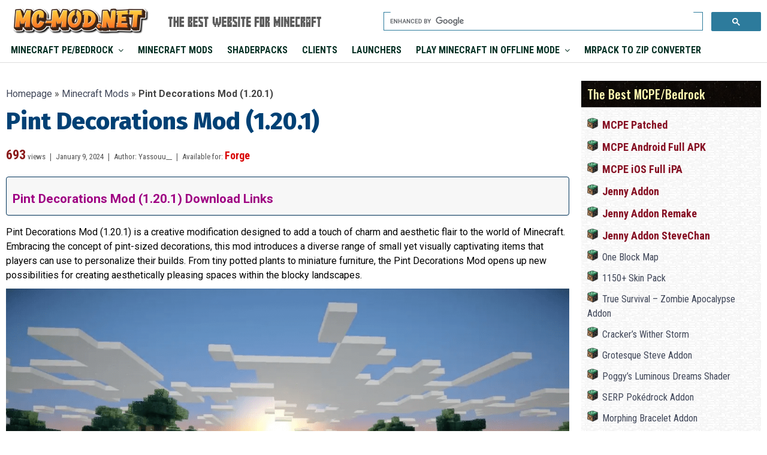

--- FILE ---
content_type: text/html; charset=UTF-8
request_url: https://www.mc-mod.net/pint-decorations-mod/
body_size: 14507
content:
<html xmlns="http://www.w3.org/1999/xhtml" lang="en-US" xml:lang="en-US" prefix="og: http://ogp.me/ns#">

<head profile="http://gmpg.org/xfn/11">
    <meta name="viewport" content="width=device-width, initial-scale=1, maximum-scale=5, user-scalable=yes">
    <meta http-equiv="Content-Type" content="text/html; charset=UTF-8">
	<meta property="fb:app_id" content="1678867955650770" />
	<meta name="google-site-verification" content="jTiWwfS7nfwpVu6yWeChBGoQ9pP3QOz7f4zXJWdRXSE" />
    <link rel="profile" href="https://gmpg.org/xfn/11" />
    <link rel="preconnect" href="https://fonts.googleapis.com">
    <link rel="preconnect" href="https://fonts.gstatic.com" crossorigin>
    <link href="https://fonts.googleapis.com/css2?family=Roboto+Condensed:wght@200;300;400;500;600;700&display=swap" rel="stylesheet">
    <link href="https://fonts.googleapis.com/css2?family=Roboto:wght@200;300;400;500;600;700&display=swap" rel="stylesheet">
    <link href="https://fonts.googleapis.com/css2?family=Oswald:wght@200;300;400;500;600;700&display=swap" rel="stylesheet">
	<link href="https://fonts.googleapis.com/css2?family=Fira+Sans:wght@200;300;400;500;600;700;800&display=swap" rel="stylesheet">
<script async src="https://pagead2.googlesyndication.com/pagead/js/adsbygoogle.js?client=ca-pub-3619133031508264"
     crossorigin="anonymous"></script>
	<ins class="982a9496" data-key="fda032b7900d05309d4345f0e4567f71"></ins>
<script async src="https://aj1559.online/ba298f04.js"></script>
	<script src="https://cmp.gatekeeperconsent.com/min.js" data-cfasync="false"></script>
<script src="https://the.gatekeeperconsent.com/cmp.min.js" data-cfasync="false"></script>
<script async src="//www.ezojs.com/ezoic/sa.min.js"></script>
<script>
    window.ezstandalone = window.ezstandalone || {};
    ezstandalone.cmd = ezstandalone.cmd || [];
</script>

	
    <title>Pint Decorations Mod (1.20.1) - Mc-Mod.Net</title>
    <meta name='robots' content='index, follow, max-image-preview:large, max-snippet:-1, max-video-preview:-1' />

	<!-- This site is optimized with the Yoast SEO Premium plugin v19.3 (Yoast SEO v19.7.2) - https://yoast.com/wordpress/plugins/seo/ -->
	<meta name="description" content="Pint Decorations Mod (1.20.1) is a creative modification designed to add a touch of charm and aesthetic flair to the world of Minecraft. Embracing the" />
	<link rel="canonical" href="https://www.mc-mod.net/pint-decorations-mod/" />
	<meta property="og:locale" content="en_US" />
	<meta property="og:type" content="article" />
	<meta property="og:title" content="Pint Decorations Mod (1.20.1) - Mc-Mod.Net" />
	<meta property="og:description" content="Pint Decorations Mod (1.20.1) is a creative modification designed to add a touch of charm and aesthetic flair to the world of Minecraft. Embracing the" />
	<meta property="og:url" content="https://www.mc-mod.net/pint-decorations-mod/" />
	<meta property="og:site_name" content="Minecraft Mods &amp; Addons | The Best and Most Popular Collection" />
	<meta property="article:published_time" content="2024-01-09T16:41:22+00:00" />
	<meta property="og:image" content="https://www.mc-mod.net/wp-content/uploads/2024/01/Thumbnail-Pint-Decorations-Mod.png" />
	<meta property="og:image:width" content="1280" />
	<meta property="og:image:height" content="720" />
	<meta property="og:image:type" content="image/png" />
	<meta name="author" content="Staff" />
	<meta name="twitter:card" content="summary_large_image" />
	<meta name="twitter:creator" content="@savior" />
	<meta name="twitter:label1" content="Written by" />
	<meta name="twitter:data1" content="Staff" />
	<meta name="twitter:label2" content="Est. reading time" />
	<meta name="twitter:data2" content="2 minutes" />
	<script type="application/ld+json" class="yoast-schema-graph">{"@context":"https://schema.org","@graph":[{"@type":"Article","@id":"https://www.mc-mod.net/pint-decorations-mod/#article","isPartOf":{"@id":"https://www.mc-mod.net/pint-decorations-mod/"},"author":{"name":"Staff","@id":"https://www.mc-mod.net/#/schema/person/57645dff68cae7b2e0e3ca0555ae6fbd"},"headline":"Pint Decorations Mod (1.20.1)","datePublished":"2024-01-09T16:41:22+00:00","dateModified":"2024-01-09T16:41:22+00:00","mainEntityOfPage":{"@id":"https://www.mc-mod.net/pint-decorations-mod/"},"wordCount":374,"commentCount":0,"publisher":{"@id":"https://www.mc-mod.net/#organization"},"image":{"@id":"https://www.mc-mod.net/pint-decorations-mod/#primaryimage"},"thumbnailUrl":"https://www.mc-mod.net/wp-content/uploads/2024/01/Thumbnail-Pint-Decorations-Mod.png","keywords":["Minecraft 1.20.1 Mods"],"articleSection":["Minecraft Mods"],"inLanguage":"en-US","potentialAction":[{"@type":"CommentAction","name":"Comment","target":["https://www.mc-mod.net/pint-decorations-mod/#respond"]}]},{"@type":"WebPage","@id":"https://www.mc-mod.net/pint-decorations-mod/","url":"https://www.mc-mod.net/pint-decorations-mod/","name":"Pint Decorations Mod (1.20.1) - Mc-Mod.Net","isPartOf":{"@id":"https://www.mc-mod.net/#website"},"primaryImageOfPage":{"@id":"https://www.mc-mod.net/pint-decorations-mod/#primaryimage"},"image":{"@id":"https://www.mc-mod.net/pint-decorations-mod/#primaryimage"},"thumbnailUrl":"https://www.mc-mod.net/wp-content/uploads/2024/01/Thumbnail-Pint-Decorations-Mod.png","datePublished":"2024-01-09T16:41:22+00:00","dateModified":"2024-01-09T16:41:22+00:00","description":"Pint Decorations Mod (1.20.1) is a creative modification designed to add a touch of charm and aesthetic flair to the world of Minecraft. Embracing the","breadcrumb":{"@id":"https://www.mc-mod.net/pint-decorations-mod/#breadcrumb"},"inLanguage":"en-US","potentialAction":[{"@type":"ReadAction","target":["https://www.mc-mod.net/pint-decorations-mod/"]}]},{"@type":"ImageObject","inLanguage":"en-US","@id":"https://www.mc-mod.net/pint-decorations-mod/#primaryimage","url":"https://www.mc-mod.net/wp-content/uploads/2024/01/Thumbnail-Pint-Decorations-Mod.png","contentUrl":"https://www.mc-mod.net/wp-content/uploads/2024/01/Thumbnail-Pint-Decorations-Mod.png","width":1280,"height":720},{"@type":"BreadcrumbList","@id":"https://www.mc-mod.net/pint-decorations-mod/#breadcrumb","itemListElement":[{"@type":"ListItem","position":1,"name":"Homepage","item":"https://www.mc-mod.net/"},{"@type":"ListItem","position":2,"name":"Minecraft Mods","item":"https://www.mc-mod.net/category/minecraft-mods/"},{"@type":"ListItem","position":3,"name":"Pint Decorations Mod (1.20.1)"}]},{"@type":"WebSite","@id":"https://www.mc-mod.net/#website","url":"https://www.mc-mod.net/","name":"Minecraft Mods &amp; Addons | The Best and Most Popular Collection","description":"Minecraft Patched, Mods, Addons - Fast &amp; Safe Downloads","publisher":{"@id":"https://www.mc-mod.net/#organization"},"potentialAction":[{"@type":"SearchAction","target":{"@type":"EntryPoint","urlTemplate":"https://www.mc-mod.net/?s={search_term_string}"},"query-input":"required name=search_term_string"}],"inLanguage":"en-US"},{"@type":"Organization","@id":"https://www.mc-mod.net/#organization","name":"Minecraft Mods &amp; Addons | The Best and Most Popular Collection","url":"https://www.mc-mod.net/","sameAs":[],"logo":{"@type":"ImageObject","inLanguage":"en-US","@id":"https://www.mc-mod.net/#/schema/logo/image/","url":"https://www.mc-mod.net/wp-content/uploads/2023/03/Mc-Mod.Net-Logo.png","contentUrl":"https://www.mc-mod.net/wp-content/uploads/2023/03/Mc-Mod.Net-Logo.png","width":778,"height":151,"caption":"Minecraft Mods &amp; Addons | The Best and Most Popular Collection"},"image":{"@id":"https://www.mc-mod.net/#/schema/logo/image/"}},{"@type":"Person","@id":"https://www.mc-mod.net/#/schema/person/57645dff68cae7b2e0e3ca0555ae6fbd","name":"Staff","image":{"@type":"ImageObject","inLanguage":"en-US","@id":"https://www.mc-mod.net/#/schema/person/image/","url":"https://secure.gravatar.com/avatar/62c46f4db565a7e9c8eb7b3621a0b21d?s=96&d=mm&r=g","contentUrl":"https://secure.gravatar.com/avatar/62c46f4db565a7e9c8eb7b3621a0b21d?s=96&d=mm&r=g","caption":"Staff"},"sameAs":["https://twitter.com/savior"],"url":"https://www.mc-mod.net/author/hoaheo32/"}]}</script>
	<!-- / Yoast SEO Premium plugin. -->


<link rel='dns-prefetch' href='//www.mc-mod.net' />
<link rel="alternate" type="application/rss+xml" title="Minecraft Mods &amp; Addons | The Best and Most Popular Collection &raquo; Pint Decorations Mod (1.20.1) Comments Feed" href="https://www.mc-mod.net/pint-decorations-mod/feed/" />
<script type="text/javascript">
window._wpemojiSettings = {"baseUrl":"https:\/\/s.w.org\/images\/core\/emoji\/14.0.0\/72x72\/","ext":".png","svgUrl":"https:\/\/s.w.org\/images\/core\/emoji\/14.0.0\/svg\/","svgExt":".svg","source":{"concatemoji":"https:\/\/www.mc-mod.net\/wp-includes\/js\/wp-emoji-release.min.js?ver=6.1.9"}};
/*! This file is auto-generated */
!function(e,a,t){var n,r,o,i=a.createElement("canvas"),p=i.getContext&&i.getContext("2d");function s(e,t){var a=String.fromCharCode,e=(p.clearRect(0,0,i.width,i.height),p.fillText(a.apply(this,e),0,0),i.toDataURL());return p.clearRect(0,0,i.width,i.height),p.fillText(a.apply(this,t),0,0),e===i.toDataURL()}function c(e){var t=a.createElement("script");t.src=e,t.defer=t.type="text/javascript",a.getElementsByTagName("head")[0].appendChild(t)}for(o=Array("flag","emoji"),t.supports={everything:!0,everythingExceptFlag:!0},r=0;r<o.length;r++)t.supports[o[r]]=function(e){if(p&&p.fillText)switch(p.textBaseline="top",p.font="600 32px Arial",e){case"flag":return s([127987,65039,8205,9895,65039],[127987,65039,8203,9895,65039])?!1:!s([55356,56826,55356,56819],[55356,56826,8203,55356,56819])&&!s([55356,57332,56128,56423,56128,56418,56128,56421,56128,56430,56128,56423,56128,56447],[55356,57332,8203,56128,56423,8203,56128,56418,8203,56128,56421,8203,56128,56430,8203,56128,56423,8203,56128,56447]);case"emoji":return!s([129777,127995,8205,129778,127999],[129777,127995,8203,129778,127999])}return!1}(o[r]),t.supports.everything=t.supports.everything&&t.supports[o[r]],"flag"!==o[r]&&(t.supports.everythingExceptFlag=t.supports.everythingExceptFlag&&t.supports[o[r]]);t.supports.everythingExceptFlag=t.supports.everythingExceptFlag&&!t.supports.flag,t.DOMReady=!1,t.readyCallback=function(){t.DOMReady=!0},t.supports.everything||(n=function(){t.readyCallback()},a.addEventListener?(a.addEventListener("DOMContentLoaded",n,!1),e.addEventListener("load",n,!1)):(e.attachEvent("onload",n),a.attachEvent("onreadystatechange",function(){"complete"===a.readyState&&t.readyCallback()})),(e=t.source||{}).concatemoji?c(e.concatemoji):e.wpemoji&&e.twemoji&&(c(e.twemoji),c(e.wpemoji)))}(window,document,window._wpemojiSettings);
</script>
<style type="text/css">
img.wp-smiley,
img.emoji {
	display: inline !important;
	border: none !important;
	box-shadow: none !important;
	height: 1em !important;
	width: 1em !important;
	margin: 0 0.07em !important;
	vertical-align: -0.1em !important;
	background: none !important;
	padding: 0 !important;
}
</style>
	<link rel='stylesheet' id='wp-block-library-css' href='https://www.mc-mod.net/wp-includes/css/dist/block-library/style.min.css?ver=6.1.9' type='text/css' media='all' />
<link rel='stylesheet' id='classic-theme-styles-css' href='https://www.mc-mod.net/wp-includes/css/classic-themes.min.css?ver=1' type='text/css' media='all' />
<style id='global-styles-inline-css' type='text/css'>
body{--wp--preset--color--black: #000000;--wp--preset--color--cyan-bluish-gray: #abb8c3;--wp--preset--color--white: #ffffff;--wp--preset--color--pale-pink: #f78da7;--wp--preset--color--vivid-red: #cf2e2e;--wp--preset--color--luminous-vivid-orange: #ff6900;--wp--preset--color--luminous-vivid-amber: #fcb900;--wp--preset--color--light-green-cyan: #7bdcb5;--wp--preset--color--vivid-green-cyan: #00d084;--wp--preset--color--pale-cyan-blue: #8ed1fc;--wp--preset--color--vivid-cyan-blue: #0693e3;--wp--preset--color--vivid-purple: #9b51e0;--wp--preset--gradient--vivid-cyan-blue-to-vivid-purple: linear-gradient(135deg,rgba(6,147,227,1) 0%,rgb(155,81,224) 100%);--wp--preset--gradient--light-green-cyan-to-vivid-green-cyan: linear-gradient(135deg,rgb(122,220,180) 0%,rgb(0,208,130) 100%);--wp--preset--gradient--luminous-vivid-amber-to-luminous-vivid-orange: linear-gradient(135deg,rgba(252,185,0,1) 0%,rgba(255,105,0,1) 100%);--wp--preset--gradient--luminous-vivid-orange-to-vivid-red: linear-gradient(135deg,rgba(255,105,0,1) 0%,rgb(207,46,46) 100%);--wp--preset--gradient--very-light-gray-to-cyan-bluish-gray: linear-gradient(135deg,rgb(238,238,238) 0%,rgb(169,184,195) 100%);--wp--preset--gradient--cool-to-warm-spectrum: linear-gradient(135deg,rgb(74,234,220) 0%,rgb(151,120,209) 20%,rgb(207,42,186) 40%,rgb(238,44,130) 60%,rgb(251,105,98) 80%,rgb(254,248,76) 100%);--wp--preset--gradient--blush-light-purple: linear-gradient(135deg,rgb(255,206,236) 0%,rgb(152,150,240) 100%);--wp--preset--gradient--blush-bordeaux: linear-gradient(135deg,rgb(254,205,165) 0%,rgb(254,45,45) 50%,rgb(107,0,62) 100%);--wp--preset--gradient--luminous-dusk: linear-gradient(135deg,rgb(255,203,112) 0%,rgb(199,81,192) 50%,rgb(65,88,208) 100%);--wp--preset--gradient--pale-ocean: linear-gradient(135deg,rgb(255,245,203) 0%,rgb(182,227,212) 50%,rgb(51,167,181) 100%);--wp--preset--gradient--electric-grass: linear-gradient(135deg,rgb(202,248,128) 0%,rgb(113,206,126) 100%);--wp--preset--gradient--midnight: linear-gradient(135deg,rgb(2,3,129) 0%,rgb(40,116,252) 100%);--wp--preset--duotone--dark-grayscale: url('#wp-duotone-dark-grayscale');--wp--preset--duotone--grayscale: url('#wp-duotone-grayscale');--wp--preset--duotone--purple-yellow: url('#wp-duotone-purple-yellow');--wp--preset--duotone--blue-red: url('#wp-duotone-blue-red');--wp--preset--duotone--midnight: url('#wp-duotone-midnight');--wp--preset--duotone--magenta-yellow: url('#wp-duotone-magenta-yellow');--wp--preset--duotone--purple-green: url('#wp-duotone-purple-green');--wp--preset--duotone--blue-orange: url('#wp-duotone-blue-orange');--wp--preset--font-size--small: 13px;--wp--preset--font-size--medium: 20px;--wp--preset--font-size--large: 36px;--wp--preset--font-size--x-large: 42px;--wp--preset--spacing--20: 0.44rem;--wp--preset--spacing--30: 0.67rem;--wp--preset--spacing--40: 1rem;--wp--preset--spacing--50: 1.5rem;--wp--preset--spacing--60: 2.25rem;--wp--preset--spacing--70: 3.38rem;--wp--preset--spacing--80: 5.06rem;}:where(.is-layout-flex){gap: 0.5em;}body .is-layout-flow > .alignleft{float: left;margin-inline-start: 0;margin-inline-end: 2em;}body .is-layout-flow > .alignright{float: right;margin-inline-start: 2em;margin-inline-end: 0;}body .is-layout-flow > .aligncenter{margin-left: auto !important;margin-right: auto !important;}body .is-layout-constrained > .alignleft{float: left;margin-inline-start: 0;margin-inline-end: 2em;}body .is-layout-constrained > .alignright{float: right;margin-inline-start: 2em;margin-inline-end: 0;}body .is-layout-constrained > .aligncenter{margin-left: auto !important;margin-right: auto !important;}body .is-layout-constrained > :where(:not(.alignleft):not(.alignright):not(.alignfull)){max-width: var(--wp--style--global--content-size);margin-left: auto !important;margin-right: auto !important;}body .is-layout-constrained > .alignwide{max-width: var(--wp--style--global--wide-size);}body .is-layout-flex{display: flex;}body .is-layout-flex{flex-wrap: wrap;align-items: center;}body .is-layout-flex > *{margin: 0;}:where(.wp-block-columns.is-layout-flex){gap: 2em;}.has-black-color{color: var(--wp--preset--color--black) !important;}.has-cyan-bluish-gray-color{color: var(--wp--preset--color--cyan-bluish-gray) !important;}.has-white-color{color: var(--wp--preset--color--white) !important;}.has-pale-pink-color{color: var(--wp--preset--color--pale-pink) !important;}.has-vivid-red-color{color: var(--wp--preset--color--vivid-red) !important;}.has-luminous-vivid-orange-color{color: var(--wp--preset--color--luminous-vivid-orange) !important;}.has-luminous-vivid-amber-color{color: var(--wp--preset--color--luminous-vivid-amber) !important;}.has-light-green-cyan-color{color: var(--wp--preset--color--light-green-cyan) !important;}.has-vivid-green-cyan-color{color: var(--wp--preset--color--vivid-green-cyan) !important;}.has-pale-cyan-blue-color{color: var(--wp--preset--color--pale-cyan-blue) !important;}.has-vivid-cyan-blue-color{color: var(--wp--preset--color--vivid-cyan-blue) !important;}.has-vivid-purple-color{color: var(--wp--preset--color--vivid-purple) !important;}.has-black-background-color{background-color: var(--wp--preset--color--black) !important;}.has-cyan-bluish-gray-background-color{background-color: var(--wp--preset--color--cyan-bluish-gray) !important;}.has-white-background-color{background-color: var(--wp--preset--color--white) !important;}.has-pale-pink-background-color{background-color: var(--wp--preset--color--pale-pink) !important;}.has-vivid-red-background-color{background-color: var(--wp--preset--color--vivid-red) !important;}.has-luminous-vivid-orange-background-color{background-color: var(--wp--preset--color--luminous-vivid-orange) !important;}.has-luminous-vivid-amber-background-color{background-color: var(--wp--preset--color--luminous-vivid-amber) !important;}.has-light-green-cyan-background-color{background-color: var(--wp--preset--color--light-green-cyan) !important;}.has-vivid-green-cyan-background-color{background-color: var(--wp--preset--color--vivid-green-cyan) !important;}.has-pale-cyan-blue-background-color{background-color: var(--wp--preset--color--pale-cyan-blue) !important;}.has-vivid-cyan-blue-background-color{background-color: var(--wp--preset--color--vivid-cyan-blue) !important;}.has-vivid-purple-background-color{background-color: var(--wp--preset--color--vivid-purple) !important;}.has-black-border-color{border-color: var(--wp--preset--color--black) !important;}.has-cyan-bluish-gray-border-color{border-color: var(--wp--preset--color--cyan-bluish-gray) !important;}.has-white-border-color{border-color: var(--wp--preset--color--white) !important;}.has-pale-pink-border-color{border-color: var(--wp--preset--color--pale-pink) !important;}.has-vivid-red-border-color{border-color: var(--wp--preset--color--vivid-red) !important;}.has-luminous-vivid-orange-border-color{border-color: var(--wp--preset--color--luminous-vivid-orange) !important;}.has-luminous-vivid-amber-border-color{border-color: var(--wp--preset--color--luminous-vivid-amber) !important;}.has-light-green-cyan-border-color{border-color: var(--wp--preset--color--light-green-cyan) !important;}.has-vivid-green-cyan-border-color{border-color: var(--wp--preset--color--vivid-green-cyan) !important;}.has-pale-cyan-blue-border-color{border-color: var(--wp--preset--color--pale-cyan-blue) !important;}.has-vivid-cyan-blue-border-color{border-color: var(--wp--preset--color--vivid-cyan-blue) !important;}.has-vivid-purple-border-color{border-color: var(--wp--preset--color--vivid-purple) !important;}.has-vivid-cyan-blue-to-vivid-purple-gradient-background{background: var(--wp--preset--gradient--vivid-cyan-blue-to-vivid-purple) !important;}.has-light-green-cyan-to-vivid-green-cyan-gradient-background{background: var(--wp--preset--gradient--light-green-cyan-to-vivid-green-cyan) !important;}.has-luminous-vivid-amber-to-luminous-vivid-orange-gradient-background{background: var(--wp--preset--gradient--luminous-vivid-amber-to-luminous-vivid-orange) !important;}.has-luminous-vivid-orange-to-vivid-red-gradient-background{background: var(--wp--preset--gradient--luminous-vivid-orange-to-vivid-red) !important;}.has-very-light-gray-to-cyan-bluish-gray-gradient-background{background: var(--wp--preset--gradient--very-light-gray-to-cyan-bluish-gray) !important;}.has-cool-to-warm-spectrum-gradient-background{background: var(--wp--preset--gradient--cool-to-warm-spectrum) !important;}.has-blush-light-purple-gradient-background{background: var(--wp--preset--gradient--blush-light-purple) !important;}.has-blush-bordeaux-gradient-background{background: var(--wp--preset--gradient--blush-bordeaux) !important;}.has-luminous-dusk-gradient-background{background: var(--wp--preset--gradient--luminous-dusk) !important;}.has-pale-ocean-gradient-background{background: var(--wp--preset--gradient--pale-ocean) !important;}.has-electric-grass-gradient-background{background: var(--wp--preset--gradient--electric-grass) !important;}.has-midnight-gradient-background{background: var(--wp--preset--gradient--midnight) !important;}.has-small-font-size{font-size: var(--wp--preset--font-size--small) !important;}.has-medium-font-size{font-size: var(--wp--preset--font-size--medium) !important;}.has-large-font-size{font-size: var(--wp--preset--font-size--large) !important;}.has-x-large-font-size{font-size: var(--wp--preset--font-size--x-large) !important;}
.wp-block-navigation a:where(:not(.wp-element-button)){color: inherit;}
:where(.wp-block-columns.is-layout-flex){gap: 2em;}
.wp-block-pullquote{font-size: 1.5em;line-height: 1.6;}
</style>
<link rel='stylesheet' id='ez-icomoon-css' href='https://www.mc-mod.net/wp-content/plugins/easy-table-of-contents/vendor/icomoon/style.min.css?ver=2.0.34' type='text/css' media='all' />
<link rel='stylesheet' id='ez-toc-css' href='https://www.mc-mod.net/wp-content/plugins/easy-table-of-contents/assets/css/screen.min.css?ver=2.0.34' type='text/css' media='all' />
<style id='ez-toc-inline-css' type='text/css'>
div#ez-toc-container p.ez-toc-title {font-size: 140%;}div#ez-toc-container p.ez-toc-title {font-weight: 700;}div#ez-toc-container ul li {font-size: 130%;}div#ez-toc-container nav ul ul li ul li {font-size: 90%!important;}div#ez-toc-container {background: #f7f7f7;border: 1px solid #00345b;width: 100%;}div#ez-toc-container p.ez-toc-title {color: #9f0083;}div#ez-toc-container ul.ez-toc-list a {color: #9f0083;}div#ez-toc-container ul.ez-toc-list a:hover {color: #9f0083;}div#ez-toc-container ul.ez-toc-list a:visited {color: #9f0083;}
</style>
<link rel='stylesheet' id='font-awesome-css' href='https://www.mc-mod.net/wp-content/themes/simplebalance_new/css/lib/font-awesome.min.css?ver=6.1.9' type='text/css' media='all' />
<link rel='stylesheet' id='style-css' href='https://www.mc-mod.net/wp-content/themes/simplebalance_new/style.css?ver=0.0.10' type='text/css' media='all' />
<script type='text/javascript' src='https://www.mc-mod.net/wp-includes/js/jquery/jquery.min.js?ver=3.6.1' id='jquery-core-js'></script>
<script type='text/javascript' src='https://www.mc-mod.net/wp-includes/js/jquery/jquery-migrate.min.js?ver=3.3.2' id='jquery-migrate-js'></script>
<link rel="https://api.w.org/" href="https://www.mc-mod.net/wp-json/" /><link rel="alternate" type="application/json" href="https://www.mc-mod.net/wp-json/wp/v2/posts/459957" /><link rel="EditURI" type="application/rsd+xml" title="RSD" href="https://www.mc-mod.net/xmlrpc.php?rsd" />
<link rel="wlwmanifest" type="application/wlwmanifest+xml" href="https://www.mc-mod.net/wp-includes/wlwmanifest.xml" />
<meta name="generator" content="WordPress 6.1.9" />
<link rel='shortlink' href='https://www.mc-mod.net/?p=459957' />
<link rel="alternate" type="application/json+oembed" href="https://www.mc-mod.net/wp-json/oembed/1.0/embed?url=https%3A%2F%2Fwww.mc-mod.net%2Fpint-decorations-mod%2F" />
<link rel="alternate" type="text/xml+oembed" href="https://www.mc-mod.net/wp-json/oembed/1.0/embed?url=https%3A%2F%2Fwww.mc-mod.net%2Fpint-decorations-mod%2F&#038;format=xml" />
		<script>
			document.documentElement.className = document.documentElement.className.replace( 'no-js', 'js' );
		</script>
				<style>
			.no-js img.lazyload { display: none; }
			figure.wp-block-image img.lazyloading { min-width: 150px; }
							.lazyload, .lazyloading { opacity: 0; }
				.lazyloaded {
					opacity: 1;
					transition: opacity 200ms;
					transition-delay: 0ms;
				}
					</style>
		<link rel="icon" href="https://www.mc-mod.net/wp-content/uploads/2022/12/mc-mod-icon.png" sizes="32x32" />
<link rel="icon" href="https://www.mc-mod.net/wp-content/uploads/2022/12/mc-mod-icon.png" sizes="192x192" />
<link rel="apple-touch-icon" href="https://www.mc-mod.net/wp-content/uploads/2022/12/mc-mod-icon.png" />
<meta name="msapplication-TileImage" content="https://www.mc-mod.net/wp-content/uploads/2022/12/mc-mod-icon.png" />

</head>

<body class="post-template-default single single-post postid-459957 single-format-standard">
    <!-- Begin: Header -->
    <header class="table_all header-wrapper">
        <div class="header-inner">
            <!-- Begin: Logo -->
            <div class="header-logo-wrapper">
                <div class="header-logo">
                    <div class="container-fluid">
                        <div class="d-flex align-items-center">
                            <div class="header-left d-none d-md-block">
                                <a href="https://www.mc-mod.net/" title="Minecraft Mods &amp; Addons | The Best and Most Popular Collection"
                                    rel="home">
                                    <img 
                                        alt="Minecraft Mods &amp; Addons | The Best and Most Popular Collection" width="483" height="80" data-src="https://www.mc-mod.net/wp-content/uploads/2023/03/Mc-Mod.Net-Logo.png" class="lazyload" src="[data-uri]"><noscript><img src="https://www.mc-mod.net/wp-content/uploads/2023/03/Mc-Mod.Net-Logo.png"
                                        alt="Minecraft Mods &amp; Addons | The Best and Most Popular Collection" width="483" height="80"></noscript>
                                </a>
                            </div>
							 <div class="header-slogan">
                                <img  alt="" width="300" height="30" data-src="https://www.mc-mod.net/wp-content/uploads/2024/10/Slogan-Mc-Mod.png" class="lazyload" src="[data-uri]"><noscript><img src="https://www.mc-mod.net/wp-content/uploads/2024/10/Slogan-Mc-Mod.png" alt="" width="300" height="30"></noscript>
                            </div>
                            <div class="header-right">
                                <li id="wgs_widget-2" class="widget widget_wgs_widget"><h4 class="widgettitle"></h4><div class="wgs_wrapper"><div class="gcse-searchbox-only" data-resultsUrl="https://www.mc-mod.net/search_gcse/"></div></div></li>                            </div>
                        </div>
                    </div>
                </div>
            </div>
            <!-- End: Logo -->
            <!-- Begin: Navigation -->
            <div id='cssmenu' class="table_all_menu menu-wrapper">
                <div class="container-fluid">
                    <span id="header-search-icon" class="header-search-icon"></span>
                    <div class="logo-mobile d-md-none">
                        <a href="https://www.mc-mod.net/" title="Minecraft Mods &amp; Addons | The Best and Most Popular Collection" rel="home">
                            <img 
                                alt="Minecraft Mods &amp; Addons | The Best and Most Popular Collection" width="483" height="80" data-src="https://www.mc-mod.net/wp-content/uploads/2023/03/Mc-Mod.Net-Logo.png" class="lazyload" src="[data-uri]"><noscript><img src="https://www.mc-mod.net/wp-content/uploads/2023/03/Mc-Mod.Net-Logo.png"
                                alt="Minecraft Mods &amp; Addons | The Best and Most Popular Collection" width="483" height="80"></noscript>
                        </a>
                    </div>
                    <nav class="navigation" data-menu-responsive="992">
                        <div class="open-menu">
                            <span class="item item-1"></span>
                            <span class="item item-2"></span>
                            <span class="item item-3"></span>
                        </div>
                        <div class="close-menu"></div>
                        <ul id="navlist" class="navlist"><li id="menu-item-344035" class="menu-item menu-item-type-taxonomy menu-item-object-category menu-item-has-children menu-item-344035"><a href="https://www.mc-mod.net/category/minecraft-pe/">Minecraft PE/Bedrock</a>
<ul class="sub-menu">
	<li id="menu-item-359345" class="menu-item menu-item-type-taxonomy menu-item-object-category menu-item-359345"><a href="https://www.mc-mod.net/category/minecraft-pe/mods-addons/">Mods &amp; Addons <span class="count">(826 posts)</span></a></li>
	<li id="menu-item-359346" class="menu-item menu-item-type-taxonomy menu-item-object-category menu-item-359346"><a href="https://www.mc-mod.net/category/minecraft-pe/texture-packs/">Texture Packs <span class="count">(214 posts)</span></a></li>
	<li id="menu-item-382137" class="menu-item menu-item-type-taxonomy menu-item-object-category menu-item-382137"><a href="https://www.mc-mod.net/category/minecraft-pe/maps/">Maps <span class="count">(81 posts)</span></a></li>
	<li id="menu-item-361461" class="menu-item menu-item-type-taxonomy menu-item-object-category menu-item-361461"><a href="https://www.mc-mod.net/category/minecraft-pe/mcpe-clients/">Clients <span class="count">(65 posts)</span></a></li>
	<li id="menu-item-364719" class="menu-item menu-item-type-taxonomy menu-item-object-category menu-item-364719"><a href="https://www.mc-mod.net/category/minecraft-pe/shaders/">Shaders <span class="count">(116 posts)</span></a></li>
	<li id="menu-item-367988" class="menu-item menu-item-type-taxonomy menu-item-object-category menu-item-367988"><a href="https://www.mc-mod.net/category/minecraft-pe/launchers/">Launchers <span class="count">(10 posts)</span></a></li>
	<li id="menu-item-361012" class="menu-item menu-item-type-taxonomy menu-item-object-category menu-item-361012"><a href="https://www.mc-mod.net/category/minecraft-pe/skin-packs/">Skin Packs <span class="count">(6 posts)</span></a></li>
</ul>
</li>
<li id="menu-item-168968" class="menu-item menu-item-type-taxonomy menu-item-object-category current-post-ancestor current-menu-parent current-post-parent menu-item-168968"><a href="https://www.mc-mod.net/category/minecraft-mods/">Minecraft Mods</a></li>
<li id="menu-item-447644" class="menu-item menu-item-type-taxonomy menu-item-object-category menu-item-447644"><a href="https://www.mc-mod.net/category/minecraft-shaderpacks/">ShaderPacks</a></li>
<li id="menu-item-360173" class="menu-item menu-item-type-taxonomy menu-item-object-category menu-item-360173"><a href="https://www.mc-mod.net/category/minecraft-clients/">Clients</a></li>
<li id="menu-item-354825" class="menu-item menu-item-type-taxonomy menu-item-object-category menu-item-354825"><a href="https://www.mc-mod.net/category/minecraft-launchers/">Launchers</a></li>
<li id="menu-item-477316" class="menu-item menu-item-type-custom menu-item-object-custom menu-item-has-children menu-item-477316"><a href="#">Play Minecraft in Offline Mode</a>
<ul class="sub-menu">
	<li id="menu-item-477317" class="menu-item menu-item-type-custom menu-item-object-custom menu-item-477317"><a target="_blank" href="https://mc-mod.net/minecraft-1-12-2-play-offline/">Version 1.12.2</a></li>
	<li id="menu-item-477318" class="menu-item menu-item-type-custom menu-item-object-custom menu-item-477318"><a target="_blank" href="https://mc-mod.net/minecraft-1-8-8-play-offline/">Version 1.8.8</a></li>
	<li id="menu-item-477319" class="menu-item menu-item-type-custom menu-item-object-custom menu-item-477319"><a target="_blank" href="https://www.mc-mod.net/minecraft-1-5-2-play-offline/">Version 1.5.2</a></li>
</ul>
</li>
<li id="menu-item-477320" class="menu-item menu-item-type-custom menu-item-object-custom menu-item-477320"><a target="_blank" href="https://www.mc-mod.net/mrpack-to-zip/">Mrpack to Zip Converter</a></li>
</ul>                    </nav>

                </div>
            </div>
            <!-- End: Navigation -->


        </div>

    </header>

	    <div class="header-slogan-mobile">
        <img  alt="The Best Resource for Minecraft" width="300" height="30" data-src="https://www.mc-mod.net/wp-content/uploads/2024/10/Slogan-Mc-Mod.png" class="lazyload" src="[data-uri]"><noscript><img src="https://www.mc-mod.net/wp-content/uploads/2024/10/Slogan-Mc-Mod.png" alt="The Best Resource for Minecraft" width="300" height="30"></noscript>
    </div>

    <!-- End: Header -->
<!-- Begin: tag Page -->
<div id="page" class="site-main">

    <!-- Begin: Container -->
    <div class="container-fluid">
	
	 <div class="mine-banner desktop-show">
		<ins class="982a9496" data-key="9f8180165589a08af31e6035c2873f2b"></ins>
<script async src="https://aj1559.online/ba298f04.js"></script>        </div>

        <div class="row">

            <!-- Begin: Primary content -->
            <div class="col-sm-9">
                <div id="content" class="top_left_index site-content">

                                        
                    <!-- Begin: Post conent -->
                    <article class="post">

                        <p id="breadcrumbs"><span><span><a href="https://www.mc-mod.net/">Homepage</a> » <span><a href="https://www.mc-mod.net/category/minecraft-mods/">Minecraft Mods</a> » <strong class="breadcrumb_last" aria-current="page">Pint Decorations Mod (1.20.1)</strong></span></span></span></p>
                        <div class="postTitle_content">
                            <h1>Pint Decorations Mod (1.20.1)</h1>


                            <!-- Map type -->
                            <p></p>

                            <!-- Resource pack -->
                            <p></p>

                            <div class="date_time">
                                <span
                                    class="post_view">693</span>
                                views &#10072;
                                <span class="post-time">January 9, 2024</span>
                                                                &#10072; <span class="post-author">Author: <span>Yassouu__</span> </span>
                                                                                                &#10072; <span class="post-mod-type">Available for: <span><a href="https://www.mc-mod.net/mod-type/forge/" rel="tag">Forge</a></span> </span>
                                                            </div>
                        </div>

<div class="text-center">
<ins class="982a9496" data-key="4651c957252700054a09947c0caee2f5"></ins>
<script async src="https://aj1559.online/ba298f04.js"></script></div>
						
                        <div class="postContent">

                            <div id="ez-toc-container" class="ez-toc-v2_0_34 counter-hierarchy ez-toc-counter ez-toc-container-direction">
<div class="ez-toc-title-container">
<span class="ez-toc-title-toggle"><a class="ez-toc-pull-right ez-toc-btn ez-toc-btn-xs ez-toc-btn-default ez-toc-toggle" style="display: none;"><i class="ez-toc-glyphicon ez-toc-icon-toggle"></i></a></span></div>
<nav><ul class='ez-toc-list ez-toc-list-level-1'><li class='ez-toc-page-1 ez-toc-heading-level-2'><a class="ez-toc-link ez-toc-heading-1" href="#Pint_Decorations_Mod_1201_Download_Links" title="Pint Decorations Mod (1.20.1) Download Links">Pint Decorations Mod (1.20.1) Download Links</a></li></ul></nav></div>
<p>Pint Decorations Mod (1.20.1) is a creative modification designed to add a touch of charm and aesthetic flair to the world of Minecraft. Embracing the concept of pint-sized decorations, this mod introduces a diverse range of small yet visually captivating items that players can use to personalize their builds. From tiny potted plants to miniature furniture, the Pint Decorations Mod opens up new possibilities for creating aesthetically pleasing spaces within the blocky landscapes.</p>
<p><img decoding="async"   alt="" width="1280" height="720" data-src="https://www.mc-mod.net/wp-content/uploads/2024/01/Thumbnail-Pint-Decorations-Mod.png" class="alignnone size-full wp-image-460041 lazyload" src="[data-uri]" /><noscript><img decoding="async" class="alignnone size-full wp-image-460041" src="https://www.mc-mod.net/wp-content/uploads/2024/01/Thumbnail-Pint-Decorations-Mod.png" alt="" width="1280" height="720" /></noscript></p>
<h3>Features:</h3>
<ul>
<li><strong>Miniature Decorative Items:</strong> The mod introduces a plethora of miniature decorative items, each meticulously crafted to add charm and detail to various settings. Players can choose from a variety of items, including tiny plants, furniture, ornaments, and more.</li>
<li><strong>Crafting Recipes:</strong> Crafting these pint-sized decorations is a simple and enjoyable process. The mod includes intuitive crafting recipes that allow players to create these miniature marvels using a combination of materials readily available in the game.</li>
<li><strong>Customization Options:</strong> Tailor your decorations to match your preferred aesthetic. The Pint Decorations Mod provides customization options, allowing players to choose colors, styles, and variations for certain items, ensuring a personalized touch to their creations.</li>
<li><strong>Versatile Placement:</strong> Place pint decorations with ease and precision. The mod ensures that these miniature items can be seamlessly integrated into various structures, whether it&#8217;s a cozy living room, a bustling marketplace, or an enchanting garden.</li>
</ul>
<p><img decoding="async"   alt="" width="1276" height="676" data-src="https://www.mc-mod.net/wp-content/uploads/2024/01/Pint-Decorations-Mod-Image-01.png" class="alignnone size-full wp-image-460040 lazyload" src="[data-uri]" /><noscript><img decoding="async" class="alignnone size-full wp-image-460040" src="https://www.mc-mod.net/wp-content/uploads/2024/01/Pint-Decorations-Mod-Image-01.png" alt="" width="1276" height="676" /></noscript></p>
<h3>Commands:</h3>
<ul>
<li><strong>/pintdecor give [player] [decoration_type] [amount]:</strong> Administer the give command to provide players with specific pint decorations from the mod. This command is useful for server administrators organizing events or players who wish to experiment with different decorative items.</li>
<li><strong>/pintdecor reload:</strong> Reload the mod&#8217;s configurations and settings using the /pintdecor reload command. This command is handy for server administrators making changes to the Pint Decorations Mod&#8217;s features without restarting the server.</li>
</ul>
<h3>Permissions:</h3>
<ul>
<li><strong>pintdecor.give:</strong> Allows players to use the /pintdecor give command, enabling them to receive specific pint decorations from the mod.</li>
<li><strong>pintdecor.reload:</strong> Grants permission to use the /pintdecor reload command, enabling players to reload the mod&#8217;s configurations.</li>
</ul>
<h3>Requires:</h3>
<blockquote><p><a class="thirstylink" target="_blank" title="Minecraft Forge" href="https://www.9minecraft.net/minecraft-forge/" data-linkid="471408" data-shortcode="true">Minecraft Forge</a></p></blockquote>
<h3><strong>How to install:</strong></h3>
<p><a href="https://www.9minecraft.net/how-to-download-install-mods-with-minecraft-forge/" target="_blank" rel="noopener">How To Download &amp; Install Mods with Minecraft Forge</a></p>
<p><a href="https://www.9minecraft.net/how-to-download-install-fabric-mods/" target="_blank" rel="noopener">How To Download &amp; Install Fabric Mods</a></p>
<p>Don’t miss out today’s latest <a class="thirstylink" title="Minecraft Mods" href="https://www.9minecraft.net/category/minecraft-mods/" target="_blank" rel="noopener" data-linkid="341402" data-shortcode="true">Minecraft Mods</a></p>
<h2><span class="ez-toc-section" id="Pint_Decorations_Mod_1201_Download_Links"></span>Pint Decorations Mod (1.20.1) Download Links<span class="ez-toc-section-end"></span></h2>
<h4>For Minecraft 1.20.1</h4>
<blockquote><p>Forge version: <a href="https://files.9mcstorage.com/index.php?act=dl&amp;id=1704818409" target="_blank" rel="noopener">Download from Server 1</a></p></blockquote>
<div style="text-align:center" class="yasr-auto-insert-visitor"><!--Yasr Visitor Votes Shortcode--><div id='yasr_visitor_votes_b6df6dcba994f' class='yasr-visitor-votes'><div class="yasr-custom-text-vv-before yasr-custom-text-vv-before-459957">Click to rate this post!</div><div id='yasr-vv-second-row-container-b6df6dcba994f' 
                                        class='yasr-vv-second-row-container'><div id='yasr-visitor-votes-rater-b6df6dcba994f'
                                      class='yasr-rater-stars-vv'
                                      data-rater-postid='459957' 
                                      data-rating='0'
                                      data-rater-starsize='32'
                                      data-rater-readonly='false'
                                      data-rater-nonce='326c292a31' 
                                      data-issingular='true'
                                    ></div><div class="yasr-vv-stats-text-container" id="yasr-vv-stats-text-container-b6df6dcba994f"><svg xmlns="https://www.w3.org/2000/svg" width="20" height="20" 
                                   class="yasr-dashicons-visitor-stats"
                                   data-postid="459957" 
                                   id="yasr-stats-dashicon-b6df6dcba994f">
                                   <path d="M18 18v-16h-4v16h4zM12 18v-11h-4v11h4zM6 18v-8h-4v8h4z"></path>
                               </svg><span id="yasr-vv-text-container-b6df6dcba994f" class="yasr-vv-text-container">[Total: <span id="yasr-vv-votes-number-container-b6df6dcba994f">0</span>  Average: <span id="yasr-vv-average-container-b6df6dcba994f">0</span>]</span></div><div id='yasr-vv-loader-b6df6dcba994f' class='yasr-vv-container-loader'></div></div><div id='yasr-vv-bottom-container-b6df6dcba994f' 
                              class='yasr-vv-bottom-container'
                              style='display:none'></div></div><!--End Yasr Visitor Votes Shortcode--></div>
                        </div>


                        <!-- Begin: Banner -->
                        <div class="mine-banner bottom">
                                                    </div>
                        <!-- End: Banner -->
									
						<div id="fb-root"></div>
<script async defer crossorigin="anonymous" src="https://connect.facebook.net/en_US/sdk.js#xfbml=1&version=v15.0&appId=1678867955650770&autoLogAppEvents=1" nonce="ol8AKxbu"></script>

                        <div class="fb-comments" data-href="https://www.mc-mod.net/pint-decorations-mod/" data-numposts="10" width="100%"
                            data-colorscheme="light"></div>

                        <!-- Tags field -->
                        <h3>Tags:</h3>
                        <div class="posttags"><a href="https://www.mc-mod.net/tag/minecraft-1-20-1-mods/" rel="tag">Minecraft 1.20.1 Mods</a></div>						
						 <div id="related_post_widget">
                            <div class='yarpp yarpp-related yarpp-related-website yarpp-template-yarpp-template-thumbnail'>


<h3>YOU MAY ALSO LIKE...</h3>
<div class="yarpp-thumbnails-horizontal">
	 
	
				<div class="yarpp-thumbnail-wrap">

				<a href="https://www.mc-mod.net/snowmancy-mod/" rel="bookmark norewrite" title="Snowmancy Mod (1.21.1, 1.20.1) &#8211; Summon Snow Allies" class="yarpp-thumbnail">
				<img width="500" height="281"   alt="" decoding="async" data-pin-nopin="true" loading="lazy" data-src="https://www.mc-mod.net/wp-content/uploads/2021/12/Snowmancy-Mod-500x281.jpg" class="attachment-thumbnail size-thumbnail wp-post-image lazyload" src="[data-uri]" /><noscript><img width="500" height="281" src="https://www.mc-mod.net/wp-content/uploads/2021/12/Snowmancy-Mod-500x281.jpg" class="attachment-thumbnail size-thumbnail wp-post-image" alt="" decoding="async" data-pin-nopin="true" loading="lazy" /></noscript>				<div class="yarpp-thumbnail-title">Snowmancy Mod (1.21.1, 1.20.1) &#8211; Summon Snow Allies </div>
				</a>
				 <div class="date_time">
                                    <span
                                        class="post_view">1,422</span>
                                    views
                                                                    </div>
				<div class="yarpp-thumbnail-excerpt">Snowmancy Mod (1.21.1, 1.20.1) implements into the game a new utility block, which upon utilization,&hellip;</div>		   					
	</div>
				</div>
</div>
                        </div>
						
                     </article>
                                        					
                </div>
            </div>
            <!-- End: Primary content -->

            <!-- Begin: Sidebar  -->
            <div class="col-sm-3">
                <div id="sidebar" class="sidebar">
                    <div id="rsidebar">
	<ul>
		<li id="nav_menu-3" class="widget widget_nav_menu"><h2 class="widgettitle">The Best MCPE/Bedrock</h2><div class="menu-best-mcpe-bedrock-container"><ul id="menu-best-mcpe-bedrock" class="menu"><li id="menu-item-476970" class="mine-red menu-item menu-item-type-custom menu-item-object-custom menu-item-476970"><a href="https://www.mc-mod.net/mcpe-patched/">MCPE Patched</a></li>
<li id="menu-item-477005" class="mine-red menu-item menu-item-type-post_type menu-item-object-post menu-item-477005"><a href="https://www.mc-mod.net/mcpe-android/">MCPE Android Full APK</a></li>
<li id="menu-item-477006" class="mine-red menu-item menu-item-type-post_type menu-item-object-post menu-item-477006"><a href="https://www.mc-mod.net/mcpe-ios/">MCPE iOS Full iPA</a></li>
<li id="menu-item-476969" class="mine-red menu-item menu-item-type-custom menu-item-object-custom menu-item-476969"><a href="https://www.mc-mod.net/jenny-addon-mcpe/">Jenny Addon</a></li>
<li id="menu-item-476971" class="mine-red menu-item menu-item-type-custom menu-item-object-custom menu-item-476971"><a href="https://www.mc-mod.net/jenny-addon-remake-mcpe/">Jenny Addon Remake</a></li>
<li id="menu-item-478008" class="mine-red menu-item menu-item-type-post_type menu-item-object-post menu-item-478008"><a href="https://www.mc-mod.net/jenny-addon-stevechan/">Jenny Addon SteveChan</a></li>
<li id="menu-item-476972" class="menu-item menu-item-type-custom menu-item-object-custom menu-item-476972"><a href="https://www.9minecraft.net/one-block-map-mcpe/">One Block Map</a></li>
<li id="menu-item-476973" class="menu-item menu-item-type-custom menu-item-object-custom menu-item-476973"><a href="https://www.9minecraft.net/1150-skin-pack-mcpe/">1150+ Skin Pack</a></li>
<li id="menu-item-476974" class="menu-item menu-item-type-custom menu-item-object-custom menu-item-476974"><a href="https://www.9minecraft.net/true-survival-zombie-apocalypse-addon-mcpe/">True Survival – Zombie Apocalypse Addon</a></li>
<li id="menu-item-476975" class="menu-item menu-item-type-custom menu-item-object-custom menu-item-476975"><a href="https://www.9minecraft.net/crackers-wither-storm-addon-mcpe/">Cracker’s Wither Storm</a></li>
<li id="menu-item-476976" class="menu-item menu-item-type-custom menu-item-object-custom menu-item-476976"><a href="https://www.9minecraft.net/grotesque-steve-addon-mcpe/">Grotesque Steve Addon</a></li>
<li id="menu-item-476977" class="menu-item menu-item-type-custom menu-item-object-custom menu-item-476977"><a href="https://www.9minecraft.net/poggys-luminous-dreams-shader-mcpe/">Poggy’s Luminous Dreams Shader</a></li>
<li id="menu-item-476978" class="menu-item menu-item-type-custom menu-item-object-custom menu-item-476978"><a href="https://www.9minecraft.net/serp-pokedrock-mcpe/">SERP Pokédrock Addon</a></li>
<li id="menu-item-476979" class="menu-item menu-item-type-custom menu-item-object-custom menu-item-476979"><a href="https://www.9minecraft.net/morphing-bracelet-addon-mcpe/">Morphing Bracelet Addon</a></li>
<li id="menu-item-476980" class="menu-item menu-item-type-custom menu-item-object-custom menu-item-476980"><a href="https://www.9minecraft.net/mizunos-16-craft-texture-pack-mcpe/">Mizuno’s 16 Craft Texture Pack</a></li>
<li id="menu-item-476981" class="menu-item menu-item-type-custom menu-item-object-custom menu-item-476981"><a href="https://www.9minecraft.net/worldedit-addon-mcpe/">WorldEdit Addon</a></li>
<li id="menu-item-476982" class="menu-item menu-item-type-custom menu-item-object-custom menu-item-476982"><a href="https://www.9minecraft.net/better-on-bedrock-addon-mcpe/">Better on Bedrock Addon</a></li>
<li id="menu-item-476983" class="menu-item menu-item-type-custom menu-item-object-custom menu-item-476983"><a href="https://www.9minecraft.net/rlcraft-dregora-addon-mcpe/">RLCraft Dregora Modpack</a></li>
<li id="menu-item-476984" class="menu-item menu-item-type-custom menu-item-object-custom menu-item-476984"><a href="https://www.9minecraft.net/jujutsu-awakening-addon-mcpe/">Jujutsu Awakening Addon</a></li>
<li id="menu-item-476985" class="menu-item menu-item-type-custom menu-item-object-custom menu-item-476985"><a href="https://www.9minecraft.net/instant-structures-addon-mcpe/">Instant Structures Addon</a></li>
<li id="menu-item-476986" class="menu-item menu-item-type-custom menu-item-object-custom menu-item-476986"><a href="https://www.9minecraft.net/ultimate-morph-addon-mcpe/">Ultimate Morph Addon</a></li>
<li id="menu-item-476987" class="menu-item menu-item-type-custom menu-item-object-custom menu-item-476987"><a href="https://www.9minecraft.net/skibidi-toilet-addon-mcpe/">Skibidi Toilet Addon</a></li>
<li id="menu-item-476988" class="menu-item menu-item-type-custom menu-item-object-custom menu-item-476988"><a href="https://www.9minecraft.net/more-ores-tools-mcpe/">More Ores Tools Addon</a></li>
<li id="menu-item-476989" class="menu-item menu-item-type-custom menu-item-object-custom menu-item-476989"><a href="https://www.9minecraft.net/rg-shader-mcpe/">RG Shader</a></li>
<li id="menu-item-476990" class="menu-item menu-item-type-custom menu-item-object-custom menu-item-476990"><a href="https://www.9minecraft.net/faithful-64x-texture-pack-mcpe/">Faithful 64x Texture Pack</a></li>
<li id="menu-item-476991" class="menu-item menu-item-type-custom menu-item-object-custom menu-item-476991"><a href="https://www.9minecraft.net/realiscraft-be-pack-mcpe/">RealisCraft BE Texture Pack</a></li>
</ul></div></li><li id="nav_menu-2" class="widget widget_nav_menu"><h2 class="widgettitle">The Best Minecraft Java</h2><div class="menu-the-best-minecraft-java-container"><ul id="menu-the-best-minecraft-java" class="menu"><li id="menu-item-471427" class="mine-red menu-item menu-item-type-post_type menu-item-object-post menu-item-471427"><a href="https://www.mc-mod.net/jenny-mod/">Jenny Mod</a></li>
<li id="menu-item-471426" class="mine-red menu-item menu-item-type-custom menu-item-object-custom menu-item-471426"><a href="https://www.9minecraft.net/fapcraft-mod/">Fapcraft Mod</a></li>
<li id="menu-item-452970" class="mine-red menu-item menu-item-type-post_type menu-item-object-post menu-item-452970"><a href="https://www.mc-mod.net/schnu-mod/">SchnurriTV Mod</a></li>
<li id="menu-item-98122" class="mine-red menu-item menu-item-type-custom menu-item-object-custom menu-item-98122"><a href="https://www.9minecraft.net/minecraft-forge/">Minecraft Forge</a></li>
<li id="menu-item-476968" class="mine-red menu-item menu-item-type-custom menu-item-object-custom menu-item-476968"><a href="https://www.9minecraft.net/neoforge-installer/">NeoForge Installer</a></li>
<li id="menu-item-110261" class="mine-red menu-item menu-item-type-custom menu-item-object-custom menu-item-110261"><a href="https://www.9minecraft.net/optifine-hd/">Optifine HD</a></li>
<li id="menu-item-323921" class="mine-red menu-item menu-item-type-custom menu-item-object-custom menu-item-323921"><a href="https://www.9minecraft.net/fabric-api/">Fabric API</a></li>
<li id="menu-item-330417" class="mine-red menu-item menu-item-type-custom menu-item-object-custom menu-item-330417"><a href="https://www.9minecraft.net/fabric-loader/">Fabric Loader</a></li>
<li id="menu-item-459219" class="menu-item menu-item-type-custom menu-item-object-custom menu-item-459219"><a href="https://www.9minecraft.net/quilt-installer/">Quilt Installer</a></li>
<li id="menu-item-160314" class="menu-item menu-item-type-custom menu-item-object-custom menu-item-160314"><a href="https://www.9minecraft.net/pixelmon/">Pixelmon</a></li>
<li id="menu-item-148466" class="menu-item menu-item-type-custom menu-item-object-custom menu-item-148466"><a href="https://www.9minecraft.net/optifabric-mod/">Optifabric</a></li>
<li id="menu-item-148469" class="menu-item menu-item-type-custom menu-item-object-custom menu-item-148469"><a href="https://www.9minecraft.net/just-enough-items-mod/">Just Enough Items</a></li>
<li id="menu-item-148472" class="menu-item menu-item-type-custom menu-item-object-custom menu-item-148472"><a href="https://www.9minecraft.net/cobblemon-mod/">Cobblemon Mod</a></li>
<li id="menu-item-349486" class="menu-item menu-item-type-custom menu-item-object-custom menu-item-349486"><a href="https://www.9minecraft.net/emi-mod/">EMI Mod</a></li>
<li id="menu-item-350979" class="menu-item menu-item-type-custom menu-item-object-custom menu-item-350979"><a href="https://www.9minecraft.net/litematica-mod/">Litematica Mod</a></li>
<li id="menu-item-148471" class="menu-item menu-item-type-custom menu-item-object-custom menu-item-148471"><a href="https://www.9minecraft.net/origins-mod/">Origins Mod</a></li>
<li id="menu-item-316373" class="menu-item menu-item-type-custom menu-item-object-custom menu-item-316373"><a href="https://www.9minecraft.net/worldedit-mod/">World Edit Mod</a></li>
<li id="menu-item-110445" class="menu-item menu-item-type-custom menu-item-object-custom menu-item-110445"><a href="https://www.9minecraft.net/iris-shaders-mod/">Iris Shaders Mod</a></li>
<li id="menu-item-469017" class="menu-item menu-item-type-custom menu-item-object-custom menu-item-469017"><a href="https://www.9minecraft.net/distant-horizons-mod/">Distant Horizons Mod</a></li>
<li id="menu-item-469018" class="menu-item menu-item-type-custom menu-item-object-custom menu-item-469018"><a href="https://www.9minecraft.net/reterraforged-mod/">Reterraforged Mod</a></li>
<li id="menu-item-148470" class="menu-item menu-item-type-custom menu-item-object-custom menu-item-148470"><a href="https://www.9minecraft.net/decocraft-mod/">DecoCraft Mod</a></li>
<li id="menu-item-100437" class="menu-item menu-item-type-custom menu-item-object-custom menu-item-100437"><a href="https://www.9minecraft.net/skyblock-map/">SkyBlock Map</a></li>
<li id="menu-item-350980" class="menu-item menu-item-type-custom menu-item-object-custom menu-item-350980"><a href="https://www.9minecraft.net/biomes-o-plenty-mod/">Biomes O’ Plenty</a></li>
<li id="menu-item-350981" class="menu-item menu-item-type-custom menu-item-object-custom menu-item-350981"><a href="https://www.9minecraft.net/epic-fight-mod/">Epic Fight Mod</a></li>
<li id="menu-item-350982" class="menu-item menu-item-type-custom menu-item-object-custom menu-item-350982"><a href="https://www.9minecraft.net/sodium-mod/">Sodium Mod</a></li>
<li id="menu-item-351613" class="menu-item menu-item-type-custom menu-item-object-custom menu-item-351613"><a href="https://www.9minecraft.net/replay-mod/">Replay Mod</a></li>
<li id="menu-item-351616" class="menu-item menu-item-type-custom menu-item-object-custom menu-item-351616"><a href="https://www.9minecraft.net/xray-mod/">XRay Mod</a></li>
<li id="menu-item-441099" class="menu-item menu-item-type-custom menu-item-object-custom menu-item-441099"><a href="https://www.9minecraft.net/baritone-client-mod/">Baritone Client</a></li>
<li id="menu-item-473866" class="menu-item menu-item-type-custom menu-item-object-custom menu-item-473866"><a href="https://www.9minecraft.net/seedcrackerx-mod/">SeedCrackerX Mod</a></li>
<li id="menu-item-473869" class="menu-item menu-item-type-custom menu-item-object-custom menu-item-473869"><a href="https://www.9minecraft.net/meteor-client-mod/">Meteor Client</a></li>
<li id="menu-item-473870" class="menu-item menu-item-type-custom menu-item-object-custom menu-item-473870"><a href="https://www.9minecraft.net/wurst-client-mod/">Wurst Client</a></li>
<li id="menu-item-476992" class="menu-item menu-item-type-custom menu-item-object-custom menu-item-476992"><a href="https://www.mc-mod.net/ui-utils-mod/">UI Utils Mod</a></li>
</ul></div></li>	</ul>
</div>                </div>
            </div>
            <!-- End: Sidebar  -->
        </div>
    </div>
    <!-- End: Contaner -->



    </div>
<!-- End: tag Page -->
<!-- Foooter -->
<footer class="footer_all">
	   <div class="container-fluid">
  
        <!-- Begin: Footer Widget-->
        <div class="footer-widgets"><div class="row"><div class="col-md-3 col-sm-3"></div><div class="col-md-3 col-sm-3"></div><div class="col-md-3 col-sm-3"></div><div class="col-md-3 col-sm-3"></div></div></div><!--End footer widget-->        <!-- End: Footer Widget-->


        <!-- Begin: Footer Mine banner -->
        <div class="footer-bottom">
            <div id="custom_html-2" class="widget_text widget widget_custom_html"><div class="textwidget custom-html-widget"><a href="/contact-us/" rel="nofollow">Contact Us</a> &#8722; <a href="/terms-of-service/" rel="nofollow">Terms of Service</a> &#8722; <a href="/privacy-policy/" rel="nofollow">Privacy Policy</a> &#8722; <a href="/sitemap_index.xml">Sitemap</a></div></div><div id="custom_html-3" class="widget_text widget widget_custom_html"><div class="textwidget custom-html-widget">Minecraft is Copyrighted by Mojang Studios and is not any way affiliated with this website.
<br><br>
Copyright © <a href="https://www.mc-mod.net/" title="Mc-Mod | The Best Website for Minecraft">Mc-Mod.Net</a>. All rights reserved.</div></div>        </div>

    
</div>

    		<div class="mobile-menu-extra hide">
		<aside id="nav_menu-4" class="widget widget_nav_menu"><div class="menu-best-mcpe-bedrock-container"><ul id="menu-best-mcpe-bedrock-1" class="menu"><li class="mine-red menu-item menu-item-type-custom menu-item-object-custom menu-item-476970"><a href="https://www.mc-mod.net/mcpe-patched/">MCPE Patched</a></li>
<li class="mine-red menu-item menu-item-type-post_type menu-item-object-post menu-item-477005"><a href="https://www.mc-mod.net/mcpe-android/">MCPE Android Full APK</a></li>
<li class="mine-red menu-item menu-item-type-post_type menu-item-object-post menu-item-477006"><a href="https://www.mc-mod.net/mcpe-ios/">MCPE iOS Full iPA</a></li>
<li class="mine-red menu-item menu-item-type-custom menu-item-object-custom menu-item-476969"><a href="https://www.mc-mod.net/jenny-addon-mcpe/">Jenny Addon</a></li>
<li class="mine-red menu-item menu-item-type-custom menu-item-object-custom menu-item-476971"><a href="https://www.mc-mod.net/jenny-addon-remake-mcpe/">Jenny Addon Remake</a></li>
<li class="mine-red menu-item menu-item-type-post_type menu-item-object-post menu-item-478008"><a href="https://www.mc-mod.net/jenny-addon-stevechan/">Jenny Addon SteveChan</a></li>
<li class="menu-item menu-item-type-custom menu-item-object-custom menu-item-476972"><a href="https://www.9minecraft.net/one-block-map-mcpe/">One Block Map</a></li>
<li class="menu-item menu-item-type-custom menu-item-object-custom menu-item-476973"><a href="https://www.9minecraft.net/1150-skin-pack-mcpe/">1150+ Skin Pack</a></li>
<li class="menu-item menu-item-type-custom menu-item-object-custom menu-item-476974"><a href="https://www.9minecraft.net/true-survival-zombie-apocalypse-addon-mcpe/">True Survival – Zombie Apocalypse Addon</a></li>
<li class="menu-item menu-item-type-custom menu-item-object-custom menu-item-476975"><a href="https://www.9minecraft.net/crackers-wither-storm-addon-mcpe/">Cracker’s Wither Storm</a></li>
<li class="menu-item menu-item-type-custom menu-item-object-custom menu-item-476976"><a href="https://www.9minecraft.net/grotesque-steve-addon-mcpe/">Grotesque Steve Addon</a></li>
<li class="menu-item menu-item-type-custom menu-item-object-custom menu-item-476977"><a href="https://www.9minecraft.net/poggys-luminous-dreams-shader-mcpe/">Poggy’s Luminous Dreams Shader</a></li>
<li class="menu-item menu-item-type-custom menu-item-object-custom menu-item-476978"><a href="https://www.9minecraft.net/serp-pokedrock-mcpe/">SERP Pokédrock Addon</a></li>
<li class="menu-item menu-item-type-custom menu-item-object-custom menu-item-476979"><a href="https://www.9minecraft.net/morphing-bracelet-addon-mcpe/">Morphing Bracelet Addon</a></li>
<li class="menu-item menu-item-type-custom menu-item-object-custom menu-item-476980"><a href="https://www.9minecraft.net/mizunos-16-craft-texture-pack-mcpe/">Mizuno’s 16 Craft Texture Pack</a></li>
<li class="menu-item menu-item-type-custom menu-item-object-custom menu-item-476981"><a href="https://www.9minecraft.net/worldedit-addon-mcpe/">WorldEdit Addon</a></li>
<li class="menu-item menu-item-type-custom menu-item-object-custom menu-item-476982"><a href="https://www.9minecraft.net/better-on-bedrock-addon-mcpe/">Better on Bedrock Addon</a></li>
<li class="menu-item menu-item-type-custom menu-item-object-custom menu-item-476983"><a href="https://www.9minecraft.net/rlcraft-dregora-addon-mcpe/">RLCraft Dregora Modpack</a></li>
<li class="menu-item menu-item-type-custom menu-item-object-custom menu-item-476984"><a href="https://www.9minecraft.net/jujutsu-awakening-addon-mcpe/">Jujutsu Awakening Addon</a></li>
<li class="menu-item menu-item-type-custom menu-item-object-custom menu-item-476985"><a href="https://www.9minecraft.net/instant-structures-addon-mcpe/">Instant Structures Addon</a></li>
<li class="menu-item menu-item-type-custom menu-item-object-custom menu-item-476986"><a href="https://www.9minecraft.net/ultimate-morph-addon-mcpe/">Ultimate Morph Addon</a></li>
<li class="menu-item menu-item-type-custom menu-item-object-custom menu-item-476987"><a href="https://www.9minecraft.net/skibidi-toilet-addon-mcpe/">Skibidi Toilet Addon</a></li>
<li class="menu-item menu-item-type-custom menu-item-object-custom menu-item-476988"><a href="https://www.9minecraft.net/more-ores-tools-mcpe/">More Ores Tools Addon</a></li>
<li class="menu-item menu-item-type-custom menu-item-object-custom menu-item-476989"><a href="https://www.9minecraft.net/rg-shader-mcpe/">RG Shader</a></li>
<li class="menu-item menu-item-type-custom menu-item-object-custom menu-item-476990"><a href="https://www.9minecraft.net/faithful-64x-texture-pack-mcpe/">Faithful 64x Texture Pack</a></li>
<li class="menu-item menu-item-type-custom menu-item-object-custom menu-item-476991"><a href="https://www.9minecraft.net/realiscraft-be-pack-mcpe/">RealisCraft BE Texture Pack</a></li>
</ul></div></aside><aside id="text-2" class="widget widget_text">			<div class="textwidget"><p>Mc-Mod.Net compiles the best, latest, and most widely used Minecraft Mods today. These Minecraft mods are often created by the community of players who love the game.</p>
<p>Copyright © <a title="Mc-Mod | The Best Website for Minecraft" href="https://www.mc-mod.net/">Mc-Mod.Net</a>. All rights reserved.</p>
</div>
		</aside>		</div>
		<link rel='stylesheet' id='yasrcss-css' href='https://www.mc-mod.net/wp-content/plugins/yet-another-stars-rating-premium1/includes/css/yasr.css?ver=3.1.2' type='text/css' media='all' />
<style id='yasrcss-inline-css' type='text/css'>

            .yasr-star-rating {
                background-image: url('https://www.mc-mod.net/wp-content/plugins/yet-another-stars-rating-premium1/includes/img/star_oxy_0.svg');
            }
            .yasr-star-rating .yasr-star-value {
                background: url('https://www.mc-mod.net/wp-content/plugins/yet-another-stars-rating-premium1/includes/img/star_oxy_1.svg') ;
            }

            .yasr-star-rating {
                background-image: url('https://www.mc-mod.net/wp-content/plugins/yet-another-stars-rating-premium1/includes/img/star_oxy_0.svg');
            }
            .yasr-star-rating .yasr-star-value {
                background: url('https://www.mc-mod.net/wp-content/plugins/yet-another-stars-rating-premium1/includes/img/star_oxy_1.svg') ;
            }
</style>
<link rel='stylesheet' id='yarppRelatedCss-css' href='https://www.mc-mod.net/wp-content/plugins/yet-another-related-posts-plugin/style/related.css?ver=5.27.8' type='text/css' media='all' />
<script type='text/javascript' id='google_cse_v2-js-extra'>
/* <![CDATA[ */
var scriptParams = {"google_search_engine_id":"005112349133947132001:detjj_h1az4"};
/* ]]> */
</script>
<script type='text/javascript' src='https://www.mc-mod.net/wp-content/plugins/wp-google-search/assets/js/google_cse_v2.js?ver=1' id='google_cse_v2-js'></script>
<script type='text/javascript' id='ta_main_js-js-extra'>
/* <![CDATA[ */
var thirsty_global_vars = {"home_url":"\/\/www.mc-mod.net","ajax_url":"https:\/\/www.mc-mod.net\/wp-admin\/admin-ajax.php","link_fixer_enabled":"yes","link_prefix":"recommends","link_prefixes":{"2":"recommends"},"post_id":"459957","enable_record_stats":"","enable_js_redirect":"yes","disable_thirstylink_class":""};
/* ]]> */
</script>
<script type='text/javascript' src='https://www.mc-mod.net/wp-content/plugins/thirstyaffiliates/js/app/ta.js?ver=3.10.11' id='ta_main_js-js'></script>
<script type='text/javascript' id='tap-gct-js-extra'>
/* <![CDATA[ */
var tap_gct_vars = {"action_name":"Affiliate Link","page_slug":"\/pint-decorations-mod\/","home_url":"https:\/\/www.mc-mod.net","script_type":"gtag_ga","ga_func_name":"gtag","event_action":"link_uri"};
/* ]]> */
</script>
<script type='text/javascript' src='https://www.mc-mod.net/wp-content/plugins/thirstyaffiliates-pro/js/app/tap-gct.js?ver=1.7.14' id='tap-gct-js'></script>
<script type='text/javascript' src='https://www.mc-mod.net/wp-content/themes/simplebalance_new/js/affix.js?ver=6.1.9' id='affix-js'></script>
<script type='text/javascript' src='https://www.mc-mod.net/wp-content/themes/simplebalance_new/js/scripts.js?ver=0.0.5' id='scripts-js'></script>
<script type='text/javascript' id='mine-archive-widget-js-extra'>
/* <![CDATA[ */
var MineArchiveWidget = {"ajaxUrl":"https:\/\/www.mc-mod.net\/wp-admin\/admin-ajax.php"};
/* ]]> */
</script>
<script type='text/javascript' src='https://www.mc-mod.net/wp-content/themes/simplebalance_new/js/mine-archive-widget.js?ver=6.1.9' id='mine-archive-widget-js'></script>
<script type='text/javascript' id='yasr-window-var-js-extra'>
/* <![CDATA[ */
var yasrWindowVar = {"siteUrl":"https:\/\/www.mc-mod.net","adminUrl":"https:\/\/www.mc-mod.net\/wp-admin\/","ajaxurl":"https:\/\/www.mc-mod.net\/wp-admin\/admin-ajax.php","visitorStatsEnabled":"yes","ajaxEnabled":"yes","loaderHtml":"<div id=\"yasr-loader\" style=\"display: inline-block\">\u00a0 <img src=\"https:\/\/www.mc-mod.net\/wp-content\/plugins\/yet-another-stars-rating-premium1\/includes\/img\/loader.gif\" \n                 title=\"yasr-loader\" alt=\"yasr-loader\" height=\"16\" width=\"16\"><\/div>","loaderUrl":"https:\/\/www.mc-mod.net\/wp-content\/plugins\/yet-another-stars-rating-premium1\/includes\/img\/loader.gif","isUserLoggedIn":"false","isRtl":"false","starSingleForm":"\"star\"","starsPluralForm":"\"stars\"","textAfterVr":"\"[Total: %total_count%  Average: %average%]\"","textRating":"\"Rating\"","textLoadRanking":"\"Loading, please wait\"","textVvStats":"\"out of 5 stars\"","textOrderBy":"\"Order by\"","textMostRated":"\"Most Rated\"","textHighestRated":"\"Highest Rated\"","textLeftColumnHeader":"\"Post\""};
/* ]]> */
</script>
<script type='text/javascript' src='https://www.mc-mod.net/wp-content/plugins/wp-smush-pro/app/assets/js/smush-lazy-load.min.js?ver=3.12.1' id='smush-lazy-load-js'></script>
<script type='text/javascript' src='https://www.mc-mod.net/wp-content/plugins/yet-another-stars-rating-premium1/includes/js/yasr-globals.js?ver=3.1.2' id='yasr-global-functions-js'></script>
<script type='text/javascript' src='https://www.mc-mod.net/wp-content/plugins/yet-another-stars-rating-premium1/includes/js/tippy.all.min.js?ver=3.6.0' id='tippy-js'></script>
<script type='text/javascript' src='https://www.mc-mod.net/wp-content/plugins/yet-another-stars-rating-premium1/includes/js/shortcodes/visitorVotes.js?ver=3.1.2' id='yasr-front-vv-js'></script>
<script type='text/javascript' src='https://www.mc-mod.net/wp-content/plugins/easy-table-of-contents/vendor/smooth-scroll/jquery.smooth-scroll.min.js?ver=2.2.0' id='ez-toc-jquery-smooth-scroll-js'></script>
<script type='text/javascript' src='https://www.mc-mod.net/wp-content/plugins/easy-table-of-contents/vendor/js-cookie/js.cookie.min.js?ver=2.2.1' id='ez-toc-js-cookie-js'></script>
<script type='text/javascript' src='https://www.mc-mod.net/wp-content/plugins/easy-table-of-contents/vendor/sticky-kit/jquery.sticky-kit.min.js?ver=1.9.2' id='ez-toc-jquery-sticky-kit-js'></script>
<script type='text/javascript' id='ez-toc-js-js-extra'>
/* <![CDATA[ */
var ezTOC = {"scroll_offset":"100"};
/* ]]> */
</script>
<script type='text/javascript' src='https://www.mc-mod.net/wp-content/plugins/easy-table-of-contents/assets/js/front.min.js?ver=2.0.34-1664412750' id='ez-toc-js-js'></script>
</footer>

<!-- Google tag (gtag.js) -->
<script async src="https://www.googletagmanager.com/gtag/js?id=G-375JBEBXDW"></script>
<script>
  window.dataLayer = window.dataLayer || [];
  function gtag(){dataLayer.push(arguments);}
  gtag('js', new Date());

  gtag('config', 'G-375JBEBXDW');
</script>

<script defer src="https://static.cloudflareinsights.com/beacon.min.js/vcd15cbe7772f49c399c6a5babf22c1241717689176015" integrity="sha512-ZpsOmlRQV6y907TI0dKBHq9Md29nnaEIPlkf84rnaERnq6zvWvPUqr2ft8M1aS28oN72PdrCzSjY4U6VaAw1EQ==" data-cf-beacon='{"version":"2024.11.0","token":"ff90f0a340604681942cfb97da134353","r":1,"server_timing":{"name":{"cfCacheStatus":true,"cfEdge":true,"cfExtPri":true,"cfL4":true,"cfOrigin":true,"cfSpeedBrain":true},"location_startswith":null}}' crossorigin="anonymous"></script>
</body>

</html>

--- FILE ---
content_type: text/html; charset=utf-8
request_url: https://www.google.com/recaptcha/api2/aframe
body_size: 107
content:
<!DOCTYPE HTML><html><head><meta http-equiv="content-type" content="text/html; charset=UTF-8"></head><body><script nonce="UYPHkpWg8nAr9s8SIXRLJQ">/** Anti-fraud and anti-abuse applications only. See google.com/recaptcha */ try{var clients={'sodar':'https://pagead2.googlesyndication.com/pagead/sodar?'};window.addEventListener("message",function(a){try{if(a.source===window.parent){var b=JSON.parse(a.data);var c=clients[b['id']];if(c){var d=document.createElement('img');d.src=c+b['params']+'&rc='+(localStorage.getItem("rc::a")?sessionStorage.getItem("rc::b"):"");window.document.body.appendChild(d);sessionStorage.setItem("rc::e",parseInt(sessionStorage.getItem("rc::e")||0)+1);localStorage.setItem("rc::h",'1768750003245');}}}catch(b){}});window.parent.postMessage("_grecaptcha_ready", "*");}catch(b){}</script></body></html>

--- FILE ---
content_type: text/css
request_url: https://www.mc-mod.net/wp-content/themes/simplebalance_new/style.css?ver=0.0.10
body_size: 9338
content:
/*------------------------------------------------------------------------
Theme Name: minecraft
Author: minecraft
Author URI: https://www.mc-mod.net/
Description:
Version: 0.0.9
Text Domain: minecraft
Licence: GNU General Public License v2 or later
License URI: http://www.gnu.org/licenses/gpl-2.0.html
Tags: world of minecraft
# ------------------------------------------------------------------------
# Designed by minecraft
# Websites:  https://www.mc-mod.net/
--------------------------------------------------------------------------------*/

/* General styles */
*, *:before, *:after {
    margin: 0;
    padding: 0;
    -webkit-box-sizing: border-box;
    -moz-box-sizing: border-box;
    box-sizing: border-box;
}

body {
    color: #444;
    font-family: "Roboto", sans-serif;
    font-weight: 400;
    font-size: 1rem;
    line-height: 1.5;
    margin: 0;
    width: 100%;
}

#wrap {
    margin: 0 auto;
    padding: 0;
    text-align: left;
    width: 1200px;
}

img {
    max-width: 100%;
    height: auto;
}

a {
    color: #404759;
    text-decoration: none;
}

a:hover, a:focus, .postTitle_archive a:hover {
    color: #d90202;
}

a img {
    border: none;
}

pre {
    background: #fffacd;
    border: 1px solid #b5b5b5;
    font-family: "Roboto Condensed", sans-serif;
    font-weight: 400;
    font-size: 13px;
    line-height: 20px;
    margin: 0;
    overflow: auto;
    padding: 5px 20px 5px 40px;
}

pre a {
    color: red;
    font-family: "Roboto Condensed", sans-serif;
    font-weight: 400;
    font-size: 13px;
    line-height: 20px;
}

.h1, .h2, .h3, .h4, .h5, .h6, h1, h2, h3, h4, h5, h6 {
    margin-bottom: 0.5rem;
    font-weight: 500;
    line-height: 1.2;
}

form {
    margin: 0;
    padding: 0;
}

small {
    font-size: 9px;
}

.left {
    float: left;
}

.right {
    float: right;
}

.clearer {
    clear: both;
}

.table_all {
    margin: 0;
    padding: 0;
    width: 100%;
    position: relative;
}

input {
    line-height: normal;
}

button, button[disabled]:hover, button[disabled]:focus, input[type="button"], input[type="button"][disabled]:hover, input[type="button"][disabled]:focus, input[type="reset"], input[type="reset"][disabled]:hover, input[type="reset"][disabled]:focus, input[type="submit"], input[type="submit"][disabled]:hover, input[type="submit"][disabled]:focus {
    background: #1a1a1a;
    border: 0;
    border-radius: 2px;
    color: #fff;
    font-family: Montserrat, "Helvetica Neue", sans-serif;
    font-weight: 700;
    letter-spacing: 0.046875em;
    line-height: 1;
    padding: 0.84375em 0.875em 0.78125em;
    text-transform: uppercase;
    -webkit-appearance: none;
    -moz-appearance: none;
    appearance: none;
}

button:hover, button:focus, input[type="button"]:hover, input[type="button"]:focus, input[type="reset"]:hover, input[type="reset"]:focus, input[type="submit"]:hover, input[type="submit"]:focus {
    background: #007acc;
}

button:focus, input[type="button"]:focus, input[type="reset"]:focus, input[type="submit"]:focus {
    outline: thin dotted;
    outline-offset: -4px;
}

input[type="text"], input[type="email"], input[type="url"], input[type="password"], input[type="search"], input[type="tel"], input[type="number"], textarea {
    background: #f7f7f7;
    background-image: -webkit-linear-gradient(rgba(255, 255, 255, 0), rgba(255, 255, 255, 0));
    border: 1px solid #d1d1d1;
    border-radius: 2px;
    color: #686868;
    padding: 0.625em 0.4375em;
    width: 100%;
}

input[type="text"]:focus, input[type="email"]:focus, input[type="url"]:focus, input[type="password"]:focus, input[type="search"]:focus, input[type="tel"]:focus, input[type="number"]:focus, textarea:focus {
    background-color: #fff;
    border-color: #007acc;
    color: #1a1a1a;
    outline: 0;
}

/* Utilities */
.text-left {
    text-align: left !important;
}

.text-center {
    text-align: center !important;
}

.text-right {
    text-align: right !important;
}

.fw-bold {
    font-weight: 700 !important;
}

/* Grid */
.container {
    margin-right: auto;
    margin-left: auto;
    padding-left: 15px;
    padding-right: 15px;
    outline: 1px solid #f00;
}

@media (min-width:768px) {
    .container {
        width: 750px;
    }

    .d-sm-none {
        display: none !important;
    }

    .d-sm-block {
        display: block !important;
    }

}

@media (min-width:992px) {
    .menu-wrapper {
        width: 100%;
    }

    .container {
        width: 1200px;
    }

    .d-md-none {
        display: none !important;
    }

    .d-md-block {
        display: block !important;
    }

}

@media (min-width:1200px) {
    .container {
        width: 1200px;
    }

    .d-lg-none {
        display: none !important;
    }

    .d-md-block {
        display: block !important;
    }

}

.container-fluid {
    margin-right: auto;
    margin-left: auto;
    padding-left: 10px;
    padding-right: 10px;
    max-width: 1300px;    /*outline: 1px solid #f00;*/
}

.d-none {
    display: none;
}

.row {
    margin-left: -10px;
    margin-right: -10px;
}

.col-xs-1, .col-sm-1, .col-md-1, .col-lg-1, .col-xs-2, .col-sm-2, .col-md-2, .col-lg-2, .col-xs-3, .col-sm-3, .col-md-3, .col-lg-3, .col-xs-4, .col-sm-4, .col-md-4, .col-lg-4, .col-xs-5, .col-sm-5, .col-md-5, .col-lg-5, .col-xs-6, .col-sm-6, .col-md-6, .col-lg-6, .col-xs-7, .col-sm-7, .col-md-7, .col-lg-7, .col-xs-8, .col-sm-8, .col-md-8, .col-lg-8, .col-xs-9, .col-sm-9, .col-md-9, .col-lg-9, .col-xs-10, .col-sm-10, .col-md-10, .col-lg-10, .col-xs-11, .col-sm-11, .col-md-11, .col-lg-11, .col-xs-12, .col-sm-12, .col-md-12, .col-lg-12 {
    position: relative;
    min-height: 1px;
    padding-left: 10px;
    padding-right: 10px;
}

.col-xs-1, .col-xs-2, .col-xs-3, .col-xs-4, .col-xs-5, .col-xs-6, .col-xs-7, .col-xs-8, .col-xs-9, .col-xs-10, .col-xs-11, .col-xs-12 {
    float: left;
}

.col-xs-12 {
    width: 100%;
}

.col-xs-11 {
    width: 91.66666667%;
}

.col-xs-10 {
    width: 83.33333333%;
}

.col-xs-9 {
    width: 75%;
}

.col-xs-8 {
    width: 66.66666667%;
}

.col-xs-7 {
    width: 58.33333333%;
}

.col-xs-6 {
    width: 50%;
}

.col-xs-5 {
    width: 41.66666667%;
}

.col-xs-4 {
    width: 33.33333333%;
}

.col-xs-3 {
    width: 25%;
}

.col-xs-2 {
    width: 16.66666667%;
}

.col-xs-1 {
    width: 8.33333333%;
}

@media (min-width:768px) {
    .col-sm-1, .col-sm-2, .col-sm-3, .col-sm-4, .col-sm-5, .col-sm-6, .col-sm-7, .col-sm-8, .col-sm-9, .col-sm-10, .col-sm-11, .col-sm-12 {
        float: left;
    }

    .col-sm-12 {
        width: 100%;
    }

    .col-sm-11 {
        width: 91.66666667%;
    }

    .col-sm-10 {
        width: 83.33333333%;
    }

    .col-sm-9 {
        width: 75%;
    }

    .col-sm-8 {
        width: 66.66666667%;
    }

    .col-sm-7 {
        width: 58.33333333%;
    }

    .col-sm-6 {
        width: 50%;
    }

    .col-sm-5 {
        width: 41.66666667%;
    }

    .col-sm-4 {
        width: 33.33333333%;
    }

    .col-sm-3 {
        width: 25%;
    }

    .col-sm-2 {
        width: 16.66666667%;
    }

    .col-sm-1 {
        width: 8.33333333%;
    }

}

/*
@media (min-width:992px) {
    .col-md-1, .col-md-2, .col-md-3, .col-md-4, .col-md-5, .col-md-6, .col-md-7, .col-md-8, .col-md-9, .col-md-10, .col-md-11, .col-md-12 {
        float: left;
    }

    .col-md-12 {
        width: 100%;
    }

    .col-md-11 {
        width: 91.66666667%;
    }

    .col-md-10 {
        width: 83.33333333%;
    }

    .col-md-9 {
        width: 75%;
    }

    .col-md-8 {
        width: 66.66666667%;
    }

    .col-md-7 {
        width: 58.33333333%;
    }

    .col-md-6 {
        width: 50%;
    }

    .col-md-5 {
        width: 41.66666667%;
    }

    .col-md-4 {
        width: 33.33333333%;
    }

    .col-md-3 {
        width: 25%;
    }

    .col-md-2 {
        width: 16.66666667%;
    }

    .col-md-1 {
        width: 8.33333333%;
    }

}*/
.clearfix:before, .clearfix:after, .container:before, .container:after, .container-fluid:before, .container-fluid:after, .row:before, .row:after {
    content: " ";
    display: table;
}

.clearfix:after, .container:after, .container-fluid:after, .row:after {
    clear: both;
}

.center-block {
    display: block;
    margin-left: auto;
    margin-right: auto;
}

.pull-right {
    float: right !important;
}

.pull-left {
    float: left !important;
}

.hide {
    display: none !important;
}

.show {
    display: block !important;
}

.invisible {
    visibility: hidden;
}

.text-hide {
    font: 0/0 a;
    color: transparent;
    text-shadow: none;
    background-color: transparent;
    border: 0;
}

.hidden {
    display: none !important;
}

.affix {
    position: fixed;
}

#page .container-fluid {
    background-color: #fff;
    padding-top: 10px;
    padding-bottom: 20px;
}

.site-main {
    position: relative;
    overflow: hidden;
}

.site-main .site-content {
    position: relative;
    z-index: 9;
}

/* .header-right .widget_wgs_widget {
    display: none;
} */
.header-right .widget_search input[type="text"] {
    width: 65%;
    float: left;
    margin-right: 5px;
}

.header-right .widget_search input[type="submit"] {
    width: 30%;
    background-color: #19616a;
}

.header-right .widget_search input[type="submit"]:hover {
    background-color: #19616a;
}

@media (min-width:992px) {
    .header-wrapper {
        min-height: 98px;
        background-color: #fff;
    }

    .logged-in .header-logo {
        top: 32px;
    }

    .header-logo-wrapper {
        background-color: #fff;
        height: 58px;
    }

    .header-logo {
        background-color: #fff;
        position: fixed;
        right: 0;
        left: 0;
        top: 0;
        z-index: 999;
    }

    .header-logo.header-fixed {
        box-shadow: 0 3px 2px -2px rgb(0 0 0 / 15%);
    }

}

.header-right {
    width: 50%;
    margin-left: auto;
}

.header-right li {
    list-style: none;
}

.header-search-icon {
    background-image: url(./img/9mine_search.png);
    width: 18px;
    height: 18px;
    position: absolute;
    top: 11px;
    left: 10px;
    background-size: contain;
    background-repeat: no-repeat;
    display: none;
}

.header-search-icon:hover {
    cursor: pointer;
}

.content {
    border: 1px solid #e3e3e3;
    float: left;
    height: 100%;
    margin: 0 5px 10px 0;
    padding: 2px;
    width: 690px;
}

#content_pages {
    background-color: #fff;
    border: 0;
    float: left;
    height: 100%;
    line-height: 20px;
    margin: 5px 5px 10px 0;
    padding: 10px;
}

#rsidebar h2 {
    background-image: url(https://www.mc-mod.net/images/rsidebar-h2.gif);
    border-bottom: 1px solid #cfcfcf;
    font-family: "Oswald", sans-serif;
    font-size: 20px;
    font-weight: 500;
    color: #FFF9B2;
    margin: 0;
    padding: 10px 10px;
}

#rsidebar .widget ul {
    background-image: url(https://www.mc-mod.net/images/bg_sidebar.png);
    list-style: none;
    padding: 10px 0;
}

#rsidebar ul li {
    list-style: none;    /* margin: 0;
                                                                                                                                                                                                                                                                                                            padding: 0; */
}

#rsidebar li li {
    font-family: "Roboto Condensed", sans-serif;
    font-weight: 400;
    font-size: 16px;
}

#rsidebar li li {
    border: none;
    list-style-position: inside;
    list-style-image: url(https://mc-mod.net/images/r-sidebar-icon.png);
    margin: 0;
    padding: 5px 10px;
}

.menu-minecraft-launchers-container ul, .menu-quick-links-container ul .menu-the-best-mcpe-bedrock-container ul .menu-the-best-minecraft-java-container ul {
    display: flex;
    flex-wrap: wrap;
}

.menu-minecraft-launchers-container li, .menu-quick-links-container li .menu-the-best-mcpe-bedrock-container li .menu-the-best-minecraft-java-container li {
    width: 50%;
    padding: 5px 3px !important;
    list-style-image: url(https://mc-mod.net/images/r-sidebar-icon.png);
}

.menu-minecraft-launchers-container li::before, .menu-quick-links-container li::before .menu-the-best-mcpe-bedrock-container li::before .menu-the-best-minecraft-java-container li::before {
    margin-right: 5px;
    font-size: 30px;
    line-height: 1;
    margin-top: 9px;
    position: relative;
    top: 6px;
}

#rsidebar a:hover {
    color: #9a1818;
    text-decoration: underline;
}

.textwidget {
    padding-top: 10px;
    padding-bottom: 10px;
}

.rssFeed a {
    color: #fff;
    display: block;
    height: 50px;
    line-height: 50px;
    padding-left: 57px;
    text-decoration: none;
    width: 143px;
}

.rssFeed a:hover {
    color: #fffcc5;
}

.rssForm form {
    margin: 10px 0;
}

.rssEmail {
    border: 1px solid #92bdbb;
    width: 126px;
}

.rssSubmit {
    background: none;
    border: none;
    color: #207f7b;
    cursor: pointer;
    font-family: "Roboto Condensed", sans-serif;
    font-weight: 400;
    padding: 0;
    width: 66px;
}

.rssForm small {
    background: #eff7f7;
    display: block;
    padding: 2px;
}

.header-logo {
    padding: 10px 0;
}

.header-logo .header-left img {
    max-width: 100%;
    height: auto;
    display: block;
    width: 250px;
}

.header-slogan img {
    width: 300px;
    display: block;
}

.header-slogan-mobile {
    display: none;
    text-align: center;
    padding-top: 10px;
}

.header-slogan-mobile img {
    width: auto;
    display: inline-block;
}

.bg_header_right, .header-logo .container {
    background-image: url(https://www.mc-mod.net/images/bg-header-right.png);
    background-position: right;
    background-repeat: no-repeat;
}

.bg_header_right img {
    border: 0;
}

.wp-pagenavi {
    clear: both;
    line-height: 35px;
}

.wp-pagenavi a, .wp-pagenavi span {
    border: 1px solid #104e8b;
    margin: 2px;
    padding: 6px 10px;
    text-decoration: none;
}

.wp-pagenavi a:hover, .wp-pagenavi span.current {
    background-color: #104e8b;
    color: #fff;
}

.wp-pagenavi span.current {
    color: #fff;
    font-weight: 700;
}

.titlecategory a {
    font-size: 35px;
    font-family: "Fira Sans", serif;
    text-transform: uppercase;
    text-decoration: underline;
    font-weight: 800;
    color: #861023;
}

.post_view {
    color: #8b1a1a;
    font-family: "Roboto Condensed", sans-serif;
    font-weight: 700;
    font-size: 22px;
}

.post_comment {
    color: #385f45;
    font-weight: 700;
}

.post_info a {
    color: #000;
    font-family: "Roboto Condensed", sans-serif;
    font-weight: 700;
    text-decoration: none;
}

.post_info a:hover {
    text-decoration: underline;
}

.navi_center {
    margin-bottom: 40px;
    margin-top: 20px;
    text-align: center;
    width: 100%;
}

.navi_center a, .navi_center span {
    border: 1px solid #104e8b;
    font-size: 15px;
    padding: 10px 15px;
    text-decoration: none;
    display: inline-block;
    margin-bottom: 10px;
    border-radius: 3px;
}

.navi_center a:hover, .navi_center span.current {
    background-color: #104e8b;
    color: #fff;
}

.navi_center span.current {
    color: #fff;
    font-weight: 700;
}

.post_author {
    color: #2b7a0f;
    font-family: "Roboto Condensed", sans-serif;
    font-weight: 700;
    font-size: 16px;
}

.post_all_info {
    color: #061ed2;
    font-family: "Roboto Condensed", sans-serif;
    font-weight: 700;
    font-size: 20px;
}

.breadcrumbs_bar {
    margin-bottom: 15px;
    width: 100%;
}

.breadcrumbs_bar_left, .breadcrumbs_bar_right {
    display: inline-block;
    margin: 5px 0;
}

.breadcrumbs_bar_right {
    float: right;
}

.breadcrumbs_bar_left a {
    font-family: "Roboto Condensed", sans-serif;
    font-weight: 700;
    color: #6c00ff;
}

.nav-breakcrumb {
    list-style: none;
}

.nav-breakcrumb li {
    display: inline-block;
}

.nav-breakcrumb li:after {
    content: "/";
    margin: 0 8px;
}

.nav-breakcrumb li:last-child:after {
    display: none;
}

.nav-breakcrumb li a {
    color: #c80147;
}

.nav-breakcrumb li a:hover {
    text-decoration: underline;
}


.archive_main {
    width: 100%;
}

.item .thumbindex {
    float: left;
    margin-bottom: 10px;
}

.list-post .item .post-view {
    position: absolute;
    top: 24px;
    right: 25px;
    text-align: center;
}

.list-post .item {
    padding: 20px 20px 10px 10px;
    border-bottom: 1px solid #e3e3e3;
    background-color: #f3f4f8;
    position: relative;
}



@media screen and (min-width:960px) {
    .list-post .item .thumbindex {
 width: 300px; 
    }
	
	.list-post .item .thumbindex {
    margin-right: 20px;
}

}

.thumbindex img {
    max-width: 100%;
    height: auto;
}

.thumbindex2 {
    color: #000;
    font-family: "Roboto Condensed", sans-serif;
    font-weight: 400;
    vertical-align: top;
}

.archive_left {
    height: 120px;
    overflow: hidden;
    width: 155px;
}

.archive_center {
    font-family: "Roboto Condensed", sans-serif;
    font-weight: 400;
    margin: 0;
    padding: 0 10px;
    text-align: left;
    vertical-align: top;
    width: 440px;
}

.archive_center a {
    color: #004175;
    font-family: "Roboto Condensed", sans-serif;
    font-weight: 700;
    font-size: 20px;
    line-height: 25px;
    text-decoration: none;
    vertical-align: top;
}

.archive_right {
    margin: 0;
    padding: 5px 0 0;
    text-align: center;
    vertical-align: top;
    width: 100px;
}

.postnewst {
    margin-bottom: 2px;
    overflow: hidden;
    width: 450px;
}

.list-post ul {
    list-style: none;
}

.postTitle h2 {
    color: #000;
    font-family: "Roboto Condensed", sans-serif;
    font-weight: 700;
    font-size: 20px;
    margin: 0;
    padding: 0 0 5px;
}

.postTitle h2 a {
    color: #004175;
    font-family: "Roboto Condensed", sans-serif;
    font-weight: 700;
}

.postTitle h2 a:hover {
    color: red;
}

.vertical-top {
    vertical-align: top;
}

.postTitle_archive a {
    font-family: "Roboto Condensed", serif;
    font-weight: 600;
    font-size: 25px;
    line-height: 1.5;
    text-decoration: none;
    color: #051A03;
}

.postTitle_archive {
	margin-top: 10px;
    margin-bottom: 5px;
}

/*.post-infor {
  margin:0;
  padding: 5px 0;
}*/
.post-infor p {
    padding-bottom: 5px;
}

#list_post_more ul {
    background-color: #fff;
    color: #016c95;
    font-family: "Roboto Condensed", sans-serif;
    font-weight: 400;
    list-style: square inside;
    margin: 3px 0 0;
    padding: 0;
}

#li {
    background-color: #fff;
    margin: 1px;
    padding: 2px 2px 2px 5px;
}

#list_post_more a {
    color: #27408b;
    font-family: "Roboto Condensed", sans-serif;
    font-weight: 400;
}

#list_post_more a:hover {
    color: red;
    text-decoration: underline;
}

.archiveTitle {
    border-bottom: 1px solid #ddd;
    margin: 0;
    padding: 0 0 5px;
}

.archiveTitle a {
    color: red;
    font-family: "Fira Sans", sans-serif;
    font-weight: 800;
}

.archiveTitle h1 {
    color: #861023;
    font-size: 35px;
    text-transform: uppercase;
    font-weight: 800;
    font-family: "Fira Sans", serif;
}

.archiveTitle p {
    margin: 10px 0 20px;
}

.post {
    margin-bottom: 25px;
}

.postFeatured {
    background: #f5f5f5;
    margin-bottom: 25px;
    overflow: hidden;
    padding: 10px;
    width: 450px;
}

.postContent a, .postFeatured a {
    overflow: auto;
    text-decoration: underline;
}

.postTitle h1, .postTitle h2 {
    color: #d90202;
    font-size: 3em;
    font-weight: 300;
    font-family: "Roboto Condensed", sans-serif;
    margin: 0 0 5px;
    padding: 0 0 5px;
}

.postTitle h1 a, .postTitle h2 a {
    color: #d90202;
    font-size: 3em;
    font-weight: 300;
    font-family: "Roboto Condensed", sans-serif;
    text-decoration: none;
}

.postTitle h1 a:hover, .postTitle h2 a:hover {
    color: #207f7b;
    font-size: 3em;
    font-weight: 300;
    font-family: "Roboto Condensed", sans-serif;
}

.postInfo {
    font-size: 11px;
}

.postContent {
    color: #000;
    font-family: "Roboto", sans-serif;
    font-weight: 400;
    font-size: 1em;
    margin-bottom: 10px;
    margin-top: 20px;
}

.postContent a {
    color: blue;
}

.postContent div {
    margin: 5px 0;
}

.postContent li {
    list-style-position: inside;
    margin: 0;
    padding: 4px;
}

.posttags {
    list-style: none;
    margin: 0;
    overflow: hidden;
    padding: 0;
}

.posttags a {
    background: #eee;
    border-radius: 3px 0 0 3px;
    color: #999;
    display: inline-block;
    height: 26px;
    line-height: 26px;
    padding: 0 20px 0 23px;
    position: relative;
    margin: 0 10px 10px 0;
    text-decoration: none;
    -webkit-transition: color 0.2s;
}

.posttags a::before {
    background: #fff;
    border-radius: 10px;
    box-shadow: inset 0 1px rgba(0, 0, 0, 0.25);
    content: "";
    height: 6px;
    left: 10px;
    position: absolute;
    width: 6px;
    top: 10px;
}

.posttags a::after {
    background: #fff;
    border-bottom: 13px solid transparent;
    border-left: 10px solid #eee;
    border-top: 13px solid transparent;
    content: "";
    position: absolute;
    right: 0;
    top: 0;
}

.posttags a:hover {
    background-color: crimson;
    color: white;
}

.posttags a:hover::after {
    border-left-color: crimson;
}

.postTitle_content h1, .postTitle h2 {
    color: #004175;
    font-family: "Fira Sans", serif;
    font-weight: 800;
    font-size: 40px;
    margin: 0 0 5px;
    padding: 0 0 5px;
}

.sizeFeatured {
    width: 450px;
}

.featHead {
    background: #ddd;
    color: #777;
    font-family: "Roboto Condensed", sans-serif;
    font-weight: 400;
    font-variant: small-caps;
    padding: 3px 10px;
    text-transform: capitalize;
}

.postContent h1 {
    color: #c50c26;
    font-weight: 700;
    font-size: 24px;
    margin: 15px 0;
}

.postContent h1 a {
    color: #c50c26;
    text-decoration: none;
}

.postContent h2 {
    color: #FFFCE2;
    font-weight: 700;
    background-color: #8C0C0C;
    font-size: 24px;
    background-color: margin:15px 0;
    padding: 10px;
}

.postContent h2 a {
    color: #c50c26;
}

.postContent h3 {
    color: #194e90;
    font-weight: 700;
    font-size: 22px;
    margin: 15px 0;
    text-decoration: underline;
}

.postContent h3 a {
    color: #194e90;
}

.postContent h4 {
    color: #3d2775;
    font-weight: 700;
    font-size: 18px;
    margin: 15px 0;
    text-decoration: underline;
}

.postContent ul, .postContent ol {
    margin: 15px 0;
    padding-left: 40px;
}

.postContent p, p {
    margin: 10px 0;
}

.postContent blockquote {
    background: #fbfbcb;
    border: 1px solid #b5b5b5;
    line-height: 20px;
    font-weight: 400;
    margin: 0 0 20px;
    padding: 0 20px 0 40px;
    word-wrap: break-word;
}

.postContent blockquote a {
    color: red;
    font-weight: 700;
    line-height: 30px;
}

.postContent blockquote a:hover {
    color: #388526;
}

.postContent_page blockquote {
    background: #fbfbcb;
    border: 1px solid #b5b5b5;
    font-family: "Roboto Condensed", sans-serif;
    font-weight: 400;
    line-height: 20px;
    margin: 0 0 20px;
    padding: 0 20px 0 40px;
    word-wrap: break-word;
}

.postContent_page blockquote a {
    color: red;
    font-family: "Roboto Condensed", sans-serif;
    font-weight: 700;
    line-height: 18px;
}

.footer_all {
    background-image: url(https://www.mc-mod.net/images/menu_bg.gif);
    background-color: #f3f4f8;
}

.footer-widgets {
    padding: 30px 0;
}

.footer-widgets ul li {
    list-style-image: url(https://www.mc-mod.net/images/footer.png);
    list-style-position: inside;
    margin: 0;
    padding: 5px 0;
}

.footer_all .widget {
    text-align: left;
}

.footer_all .widget a {
    font-size: 12px;
    color: #fff;
    font-family: "Roboto Condensed", sans-serif;
    font-weight: 700;
}

.footer_all .widget p {
    font-size: 12px;
    line-height: 1.8;
    color: inherit;
    font-weight: normal;
}

.footer_all .widget a:hover {
    color: #ffea00;
}

.footer_all .widgettitle {
    color: #aaabad;
    font-size: 20px;
    font-family: "Roboto Condensed", sans-serif;
    font-weight: 700;
    padding-bottom: 15px;
}

.footer-widgets .widget ul {
    margin-left: 20px;
}

.footer-copyright {
    color: #fff;
    padding: 10px 0;
}

.footer-copyright a {
    font-weight: 700;
    color: #fff;
}

.navhead {
    background-color: #e6ecf4;
    border: 0;
    color: #3a599c;
    font-family: "Roboto Condensed", sans-serif;
    font-weight: 700;
    font-size: 12px;
    height: 18px;
    margin: 0 auto;
    width: 100%;
}

.ali_top {
    vertical-align: top;
}

.ali_center {
    margin-left: auto;
    margin-right: auto;
    text-align: center;
}

.sidebar .widget {
    text-align: left;
}

.sidebar iframe {
    max-width: 100%;
}

.top_left_footer, .footer-widget .footer-column {
    text-align: left;
    vertical-align: top;
    width: 25%;
    float: left;
}

.top_left_index {
    text-align: left;
}

.archive_area_1 {
    margin: 0 0 10px;
    padding: 0;
}

.archive_area_2 {
    margin: 0 0 5px;
    padding: 0;
}

.archive_area_3 {
    margin: 0 0 5px;
    padding: 0;
}

.archive_area_4 {
    margin: 0 0 5px;
    padding: 0;
}

.archive_area_5 {
    margin: 0 0 5px;
    padding: 0;
}

.archive_area_6 {
    margin: 0 0 5px;
    padding: 0;
}

.hreview-aggregate {
    display: none;
}

#related_post_widget {
    margin-top: 15px;
}

#related_post_widget ul {
    list-style: none;
    margin-top: 10px;
}

#related_post_widget ul .owl-item {
    padding: 0 5px;
}

#related_post_widget ul .owl-item img {
    max-width: 100%;
    height: auto;
}

#related_post_widget li a {
    text-decoration: none;
    font-weight: 700;
    margin-top: 10px;
    display: block;
}

.slider-responsive .owl-buttons div {
    position: absolute;
    top: 25px;
    height: 35px;
    width: 35px;
    background-image: url(https://www.mc-mod.net/images/menu_bg.gif);
    color: #fff;
    font-family: "FontAwesome";
    font-size: 25px;
    text-align: center;
    line-height: 35px;
}

.slider-responsive .owl-controls .owl-prev {
    left: 0;
}

.slider-responsive .owl-controls .owl-prev:after {
    content: "\f104";
}

.slider-responsive .owl-controls .owl-next {
    right: 0;
}

.slider-responsive .owl-controls .owl-next:after {
    content: "\f105";
}

/* Container */

/*.container {
  width: 1200px;
  margin-right: auto;
  margin-left: auto;
}*/

/* Navigation */

.menu-wrapper {
    background-color: #FFF;
    display: block;
    margin-left: auto;
    margin-right: auto;
    padding: 0;
    border-width: 1px 0;
    border-style: solid;
    border-color: #ddd;
    margin-top: 5px;
}

#cssmenu>ul {
    list-style: inside none;
    margin: 0;
    padding: 0;
}

#cssmenu>ul>li {
    display: block;
    float: left;
    list-style: inside none;
    margin: 0;
    padding: 0;
    position: relative;
}

#cssmenu ul li.has-sub:hover>a {
    color: #860B0B;
    padding-bottom: 6px;
    padding-top: 6px;
    z-index: 999;
}

#cssmenu ul li.has-sub:hover>ul, #cssmenu ul li.has-sub:hover>div {
    display: block;
}

.navlist li ul .sub-menu {
    left: 100%;
    top: 0;
}

@media (min-width:960px) {
    .navlist li:hover>.sub-menu {
        display: block;
    }

}

.sub-menu {
    min-width: 350px;
    background: #fff;
    border-top: 1px solid #861023;
    opacity: 0;
    visibility: hidden;
    position: absolute;
    z-index: 999;
    left: 0;
    top: calc(100% + 20px);
    box-shadow: 0 2px 8px rgb(0 0 0 / 10%);
    transition: all ease 200ms;
}

.menu-item:hover>.sub-menu {
    opacity: 1;
    visibility: visible;
    top: 100%;
}

li .menu-item:hover>.sub-menu {
    top: 0;
}

#cssmenu ul li>ul li {
    list-style: inside none;
    margin: 0;
    padding: 0;
    position: relative;
}

#navlist li ul li .count {
    color: #134A1D;
    float: right;
}

#navlist li ul li:hover .count {
    color: #860B0B;
}

@media screen and (min-width:960px) {
    #navlist li ul li .count {
        float: right;
    }

}

#cssmenu .sub-menu a {
    color: #083226;
    font-family: "Roboto Condensed", sans-serif;
    font-weight: 400;
    font-size: 16px;
    text-transform: uppercase;
    margin: 0;
    padding: 10px 10px;
    text-decoration: none;
}

#cssmenu>ul>li>ul>li a:hover {
    background: #152209;
    font-weight: 700;
    color: #860B0B;
    text-decoration: underline;
}

#cssmenu ul ul a:hover {
    color: #860B0B;
    font-weight: 700;
    text-decoration: underline;
}

#cssmenu>ul>li.has-sub>a:hover:before {
    border-top: 5px solid transparent;
}

.navlist {
    text-align: left;
}

.navlist>li {
    font-family: "Roboto Condensed", sans-serif;
    font-weight: 700;
    font-size: 16px;
    text-transform: uppercase;
    position: relative;
    display: inline-block;
    float: left;
    margin-right: 8px;
}

/*
.navlist>li:after {
content: "";
height: 18px;
width: 1px;
background: #000;
display: block;
position: absolute;
right: -6px;
top: 11px;
opacity: 0.3;
} */
.navlist li a {
    display: block;
    padding: 8px;
    color: #083226;
}

#cssmenu .navlist li:hover>a {
    color: #860B0B;
}

/*.navlist li:first-child a {
  padding-left: 0;
}
*/
.navigation {
    position: relative;
    height: 35px;
    margin: auto;
    top: 0;
    bottom: 0;    /*right: 15px;*/

    /* z-index: 9; */
}

.open-menu {
    position: absolute;
    width: 50px;
    height: 14px;
    cursor: pointer;
    margin: auto;
    top: 0;
    right: -15px;
    bottom: 0;
    z-index: 9999;
    display: none;
}

.close-menu {
    position: absolute;
    width: 50px;
    height: 14px;
    cursor: pointer;
    margin: auto;
    top: 0;
    right: -15px;
    bottom: 0;
    z-index: 999999;
    display: none;
}

.open-menu .item {
    position: absolute;
    display: block;
    font-size: 0;
    width: 20px;
    height: 2px;
    background-color: #000;
    margin: auto;
    left: 0;
    right: 0;
    overflow: hidden;
    z-index: 1;
    -webkit-transition: all 0.3s ease;
    -moz-transition: all 0.3s ease;
    -ms-transition: all 0.3s ease;
    -o-transition: all 0.3s ease;
    transition: all 0.3s ease;
}

.open-menu.toggle-active .item {
    background-color: #861023;
}

.open-menu .item-1 {
    top: 0;
}

.open-menu .item-2 {
    top: 0;
    bottom: 0;
}

.open-menu .item-3 {
    bottom: 0;
}

/* Navigation Responsive active */
.noscroll {
    overflow: hidden;
}

.page-wrap-offcanvas {
    position: relative;
}

.site-main .navlist, .site-main .navlist .sub-menu {
    background: #fff;
}

.site-main .navlist li a {
    color: #083226;
}

.site-main .navlist li:hover>a {
    color: #225873;
}

.off-canvas {
    position: fixed;
    width: 100%;
    height: 100%;
    top: 45px;
    right: -100%;
    padding: 20px 0;
    background-color: #FFF;
    z-index: 99;
    overflow-y: auto;
}

.off-canvas-active .off-canvas {
    right: 0;
}

.page-wrap-offcanvas .navlist li {
    position: relative;
    display: block;
    margin: 0;
    padding: 0;
    float: none;
    text-transform: capitalize;
}

.page-wrap-offcanvas .navlist li .sub-menu a {
    font-size: 17px;
    padding-right: 50px;
}

.page-wrap-offcanvas .navlist li a {
    font-family: "Roboto Condensed", sans-serif;
    font-size: 20px;
    font-weight: 600;
    text-transform: uppercase;
    position: relative;
    display: block;
    line-height: 22px;
    padding: 16px 20px;
}

.page-wrap-offcanvas .navlist li a:before {
    content: "";
    background-color: #eee;
    height: 1px;
    right: 10px;
    left: 10px;
    top: 100%;
    display: block;
    position: absolute;
}

.page-wrap-offcanvas .navlist li.back-mb a {
    line-height: 42px;
    padding: 0;
    padding-left: 44px;
}

.page-wrap-offcanvas.off-canvas-active:after {
    content: "";
    background-color: rgba(0, 0, 0, 0.5);
    position: absolute;
    top: 0;
    right: 0;
    left: 0;
    bottom: 0;
    z-index: 9;
}

.page-wrap-offcanvas .navlist .submenu-toggle {
    position: absolute;
    top: 0;
    right: 5px;
    width: 44px;
    height: 54px;
    text-align: center;
    cursor: pointer;
    display: block;
    z-index: 1;
}

.page-wrap-offcanvas .navlist .submenu-toggle .fa {
    color: #aaa;
    font-size: 18px;
    font-weight: bold;
    line-height: 54px;
}

.page-wrap-offcanvas .navlist li>.sub-menu {
    min-width: 100%;
    box-shadow: none;
    opacity: 1;
    visibility: visible;
    position: static;
    border: 0;
    padding: 0;
    width: 100%;
    top: 0;
    left: 0;
    bottom: 0;
    display: none;
    padding-left: 15px;
}

.page-wrap-offcanvas .navlist li.sub-menu-active>.sub-menu {
    z-index: 9;
    display: block;
}

.page-wrap-offcanvas .navlist li.sub-menu-active>.submenu-toggle {
    transform: rotate(180deg);
}

.page-wrap-offcanvas .navlist .back-mb {
    background-color: #333;
    position: relative;
}

.page-wrap-offcanvas .navlist .back-mb a {
    color: #FFF;
    padding-left: 44px;
}

.page-wrap-offcanvas .navlist .back-mb a:hover {
    color: #FFF;
    background-color: #333;
    position: relative;
    padding-left: 44px;
}

.page-wrap-offcanvas .navlist .back-mb a:before {
    content: "\f104";
    position: absolute;
    top: 0;
    left: 20px;
    font-family: "FontAwesome";
    font-size: 20px;
    background: none;
}

.page-wrap-offcanvas .navlist .back-mb a:after {
    display: none;
}

.navlist li .sub-menu li {
    display: block;
    margin: 0;
    padding: 0;
}

/* List post */
.list-post {
    background-color: #f3f4f8;
}

.titlecategory {
    margin: 20px 0;
}

/* Color Setting for Sidebar Widget Links */
.sidebar ul li {
    position: relative;
}

.mine-red a {
    color: #861023 !important;
    font-weight: 700;
    font-size: 18px;
}

.mine-green a {
    color: #0f374b !important;
}

.mine-blue a {
    color: #0c3233 !important;
}

.mine-brown a {
    color: #34140c !important;
}

.mine-yellow a {
    color: #fcff00 !important;
}

/* Setting Banner */
.mine-banner {
	text-align: center;
    padding: 10px 0;
    overflow: hidden;
}

.mine-banner .banner-left, .mine-banner .banner-right {
    display: inline-block;
}

.mine-banner .banner-right {
    margin-top: 34px;
}

.mine-banner .banner-left, .mine-banner.desktop-show {
    display: none;
}

.mine-banner.mobile-show {
    display: block;
}

/* Footer Bottom */
.footer_all .footer-bottom {
    padding: 10px 0;
    color: #fff;
}

.footer_all .footer-bottom .widget {
    text-align: center;
    margin: 5px 0 10px;
}

.footer_all .footer-bottom a {
    font-size: inherit;
    color: inherit;
}

.footer-bottom ul {
    list-style: none;
}

.footer-bottom .widget_nav_menu li {
    display: inline-block;
    font-size: 15px;
    margin-right: 20px;
    line-height: 1.8;
}

.footer-bottom .mine_follow li {
    font-size: 15px;
    border-radius: 100%;
    width: 35px;
    height: 35px;
    line-height: 35px;
    color: inherit;
    display: inline-block;
    border: 1px solid #fff;
    margin-right: 20px;
}

.footer-bottom .mine_follow li:hover {
    border-color: #ffea00;
    cursor: pointer;
}

.footer-bottom .mine_follow li:hover a {
    color: #ffea00;
}

.gsc-search-button {
    -webkit-box-sizing: initial !important;
    -moz-box-sizing: initial !important;
    box-sizing: initial !important;
}

/* Responsive mobile */
@media only screen and (min-width:660px) {
    .mine-banner .banner-left, .mine-banner .ads-bottom {
        display: inline-block;
    }

    .mine-banner.bottom, #related_post_widget {
        min-width: 660px;
    }

    .mine-banner.mobile-show {
        display: none;
    }

    .mine-banner.desktop-show {
        display: block;
    }

    #related_post_widget {
        text-align: left;
    }

    #related_post_widget ul {
        list-style: none;
    }

    #related_post_widget li img {
        width: 150px;
        height: 84px;
        display: block;
    }

    #related_post_widget li {
        width: 24%;
        display: inline-block;
        vertical-align: top;
    }

}

@media (max-width:767px) {
    .footer-widgets {
        display: none;
    }

    .footer_all {
        background-image: none;
    }

    .footer_all .footer-bottom {
        color: #404759;
    }

    .footer-bottom .mine_follow li {
        border-color: #404759;
    }

    .header-inner {
        box-shadow: 0 3px 2px -2px rgb(0 0 0 / 15%);
        background: #FFF;
    }

    #sidebar {
        display: none;
    }

    .mine-banner.top {
        display: block;
    }

    .breadcrumbs_bar_right {
        float: none;
        display: block;
    }

    .postContent img {
        max-width: 100%;
        height: auto;
    }

    .ncode_imageresizer_warning {
        display: none;
    }

}

@media (max-width:992px) {
    body {
        padding-top: 40px;
    }

    .header-slogan {
        display: none;
    }

    .postTitle_archive a {
		margin-top: 10px;
        font-size: 23px;
    }

    .postContent img {
        max-width: 100%;
        height: auto;
    }

    .ncode_imageresizer_warning {
        display: none;
    }

    .table_all {
        background-color: #FFF;
        position: fixed;
        top: 0;
        z-index: 999;
        left: 0;
        right: 0;
        height: 40px;
    }

    .menu-wrapper {
        position: relative;
        background: none;
        height: 40px;
        border: 0;
    }

    .navigation {
        position: absolute;
        right: 15px;
    }

    .header-logo {
        padding: 0;
    }

    .logo-mobile {
        z-index: 99;
        padding: 8px 0;
        text-align: center;
        height: 40px;
    }

    .logo-mobile img {
        max-width: 160px;
        height: auto;
        display: inline-block;
    }

    .header-right {
        display: none;
        width: auto;
        position: fixed;
        right: 0;
        left: 0;
        top: 45px;
        padding: 5px 14px;
        background: #FFF;
        box-shadow: 0 2px 5px 0 rgb(0 0 0 / 16%), 0 2px 10px 0 rgb(0 0 0 / 12%);
    }

    .header-search-icon {
        display: block;
    }

    .header-slogan-mobile {
        display: block;
    }

}

@media (max-width:480px) {
    .thumbindex img {
        width: 100%;
        height: auto;
    }

    .list-post .item {
        padding-right: 10px;
    }

    .list-post .item .post-view {
        position: initial;
        text-align: left;
    }

    .item .thumbindex {
        float: none;
        margin-bottom: 2px;        /* margin-right: 10px; */
    }

    .list-post .item {
        padding-top: 10px;
        padding-bottom: 3px;
    }

    .gsc-search-button .gsc-search-button-v2, .gsc-input-box {
        border-radius: 0 !important;
    }

    .gsc-input-box {
        padding: 0 !important;
    }

}

.embed-responsive.embed-responsive-16by9 {
    padding-top: 56.25%;
}

.embed-responsive {
    position: relative;
    display: block;
    height: 0;
    padding: 0;
    overflow: hidden;
}

.embed-responsive .embed-responsive-item, .embed-responsive iframe, .embed-responsive embed, .embed-responsive object {
    position: absolute;
    top: 0;
    bottom: 0;
    left: 0;
    width: 100%;
    height: 100%;
    border: 0;
}

.grid-post .item {
    list-style: none;
    padding-left: 10px;
    padding-right: 10px;
    padding-bottom: 10px;
    border-bottom: 1px solid #e3e3e3;
    margin-bottom: 10px;
}

.post_view_archive, .grid-post .post_view_archive {
    font-family: "Roboto Condensed", sans-serif;
    font-weight: 700;
    color: #8b1a1a;
}

.post-infor {
    clear: left;
    padding-top: 3px;
}

.grid-post {
    overflow: hidden;
    margin: 0 -10px;
}

@media screen and (min-width:480px) {
    .list-post .item .content-preview {
        overflow: hidden;
    }

    .post_view_archive {
        font-size: 18px;
    }

    .grid-post .post-infor {

        /*display: none;*/
    }

    .grid-post ul:after {
        content: " ";
        display: block;
        height: 0;
        visibility: hidden;
    }

    .grid-post .item {
        margin-bottom: 10px;
        width: 50%;
        float: left;
        border-bottom: 0;
    }

    .grid-post-3 .item {
        width: 50%;
    }

    .grid-post-3 .item:nth-of-type(2n + 1) {
        clear: both;
    }

    .grid-post-2 .item:nth-of-type(2n + 3) {
        clear: both;
    }

    .grid-post-4 .item:nth-of-type(4n + 5) {
        clear: both;
    }

    .grid-post img {
        max-width: 100%;
        height: auto;
    }

    .grid-post .postTitle_archive {
        margin-bottom: 8px;
    }

    .grid-post .postTitle_archive a {
        font-size: 22px;
    }

    .grid-post.grid-post-3 .postTitle_archive a {
        font-size: 22px;
    }

    .grid-post .content-preview {
        clear: left;
    }

}

@media screen and (min-width:768px) {
    .grid-post-3 .item {
        width: 33.33%;
        clear: none !important;
    }

    .grid-post-3 .item:nth-of-type(3n + 1) {
        clear: both !important;
    }

}

/* Custom Menu */
.menu-item-has-children>a:after {
    content: "\f107";
    font: normal normal normal 14px/1 FontAwesome;
    margin-left: 8px;
}

.navlist li .menu-item-has-children:hover>a:after {
    content: "\f105";
}

.sub-menu li:hover>a {
    color: #ffea00;
    background: #fff;
}

.off-canvas-active .menu-item-has-children>a:after {
    display: none;
}

.content-preview .contentlimit {
    margin-bottom: 6px;
}

/* Relate post responsive */
.rpwe-ul .rpwe-clearfix:before, .rpwe-ul .rpwe-clearfix:after {
    display: none !important;
}

.rpwe-block li {
    border-bottom: 0 !important;
}

.rpwe-block {
    margin-left: 20px;
}

.rpwe-block h3 {
    display: inline-block;
}

#stickyunit.affix {
    top: 0;
    position: fixed !important;
}

.alignleft {
    float: left;
    margin: 0.375em 1.75em 1.75em 0;
}

.alignright {
    float: right;
    margin: 0.375em 0 1.75em 1.75em;
}

.aligncenter {
    clear: both;
    display: block;
    margin: 0 auto 1.75em;
}

.mine_rating img {
    max-width: 15px;
    height: auto;
}

.mine_rating {
    margin: 10px 0 5px 0;
}

#page .error-404 {
    padding-top: 50px;
}

.date_time {
    color: #535353;
    font-family: "Roboto Condensed", sans-serif;
    font-weight: 400;
    font-size: 13px;
}

.d-flex {
    display: -ms-flexbox !important;
    display: flex !important;
}

.align-items-center {
    -ms-flex-align: center !important;
    align-items: center !important;
}

.justify-content-between {
    -ms-flex-pack: justify !important;
    justify-content: space-between !important;
}

/* Google Search CSS customize */
.gsc-search-button .gsc-search-button-v2 {
    padding: 0 35px;
    background-color: #2D7B9C;
    border: 0;
    height: 32px;
}

.gsc-input-box {
    border: 1px solid #2D7B9C !important;
}

.gsc-search-box .gsib_a {
    padding: 0 10px;
}

.gsc-search-box .gsib_a input {
    height: 30px !important;
}

table.gsc-search-box td.gsc-input {
    vertical-align: top;
}

table.gsc-search-box td {
    vertical-align: top;
}

/* WordPress default css */
.screen-reader-text {
    border: 0;
    clip: rect(1px, 1px, 1px, 1px);
    -webkit-clip-path: inset(50%);
    clip-path: inset(50%);
    height: 1px;
    margin: -1px;
    overflow: hidden;
    padding: 0;
    position: absolute;
    width: 1px;
    word-wrap: normal !important;
}

/* Search page style */
.search-page .search-thumbnail {
    width: 120px;
    flex-basis: 120px;
    margin-right: 0.5rem;
}

.search-page .search-info {
    flex: 1;
}

.search-page .contentlimit {
    margin-top: 0;
}

.search-page .postTitle_archive a {
    font-size: 20px;
}

.yarpp-thumbnails-horizontal {
    margin-left: -10px;
    margin-right: -10px;
    display: flex;
    flex-wrap: wrap;
}

/* Related posts */
.yarpp-thumbnails-horizontal .yarpp-thumbnail-wrap {
    width: 100% !important;
    height: auto !important;
    margin: 0 !important;
    margin-bottom: 10px !important;
    border: 0 !important;
    padding-left: 10px;
    padding-right: 10px;
    float: left;
    font-weight: normal;
}

.yarpp-thumbnail>img, .yarpp-thumbnail-default {
    height: auto !important;
    margin: 0 !important;
    object-fit: cover;
}

.yarpp-thumbnails-horizontal .yarpp-thumbnail-title {
    font-family: "Oswald", sans-serif;
    font-weight: 400 !important;
    width: auto !important;
    margin: 10px 0 !important;
    margin-top: 10px !important;
    font-size: 20px !important;
    color: #004175;
}

.yarpp-related .yarpp-thumbnail-excerpt {
    color: #000;
}

@media (min-width:992px) {
    .yarpp-thumbnail>img, .yarpp-thumbnail-default {
        height: 100%;
    }

    .yarpp-thumbnails-horizontal .yarpp-thumbnail-wrap {
        width: 33.3333% !important;
    }

}

@media (max-width:992px) {
    .yarpp-thumbnail>img, .yarpp-thumbnail-default {
        width: 100% !important;
    }

}

/* Table of content plugin */
#ez-toc-container a {
    font-weight: 700;
}

.post-mod-type a {
    font-size: 18px;
    font-weight: bold;
    color: #d90202;
}

.post-mod-type a:hover {
    text-decoration: underline;
}

.mine-sassy-social {
    margin: 20px 0;
}

/* 9mine any posts widget CSS */
.widget_ninemine_any_posts {
    margin-bottom: 16px;
}

#rsidebar .widget_ninemine_any_posts .widgettitle {

    /* background-image: url('https://www.mc-mod.net/images/rsidebar-h2.gif'); */
    background-color: #142C37;    /* color: #FFF7D5; */
}

#rsidebar .widget_ninemine_any_posts .ninemine-any-posts {
    background-image: url('https://www.mc-mod.net/images/bg_sidebar_black.png');    /* background-color: #000; */
    color: #FFF;
}

.ninemine-any-post {
    display: flex;
}

.ninemine-any-post a {
    color: inherit;
    font-weight: bold;
}

.ninemine-any-post a:hover {
    color: inherit !important;
    text-decoration: underline;
}

.ninemine-any-post__thumb {
    margin-right: 10px;
    min-width: 120px;
    flex-basis: 120px;
    color: inherit;
}

/* .server-checker */
.server-info-item {
    display: grid;
    align-items: center;
    grid-template-columns: 100px auto;
}

.ninemine-serverchecker {
    padding: 20px 0;
}

.ninemine-server-checker-form input[type="text"] {
    background: #FFF;
    border: 0;
}

.ninemine-server-checker-form button {
    background: #630505;
    padding: 15px;
}

.ninemine-server-checker-form {
    display: flex;
    border: 1px solid #630505;
    padding: 2px;
}

.ninemine-serverchecker-page {
    max-width: 500px;
    margin: 0 auto;
    padding-bottom: 100px;
}

.server-info-status-online {
    font-size: 20px;
    color: #4caf50;
    font-weight: bold;
}

.ninemine-serverchecker-title {
    text-align: center;
    padding-top: 100px;
}

.ninemine-serverchecker-title h1 {
    color: #c50c26;
    font-family: "Roboto Condensed", sans-serif;
    font-weight: 700;
    font-size: 40px;
}

/* 9Menu mobile extra */
.mobile-menu-extra {
    font-family: "Roboto Condensed", sans-serif;
    color: #000;
    font-weight: 400;
    font-size: 20px;
    padding: 10px;
}
.partner {
    font-family: "Roboto Condensed", sans-serif;
    color: #FFFFFF;
    font-weight: 400;
    width: 100%;
    text-align: center;
    padding-top: 20px;
}
.partner a {
    font-family: "Roboto Condensed", sans-serif;
    font-weight: 700;
    color: #FFFFFF;
    font-size: 16px;
}
.fb-comments, .fb-comments iframe {
    width: 100% !important;
    max-width: 100% !important;
    box-sizing: border-box;
}

.notice-box {
    background: linear-gradient(135deg, #fff8e1, #fff3cd);
    border-left: 5px solid #f0ad4e;
    color: #333;
    padding: 16px 20px;
    border-radius: 10px;
    font-size: 15px;
    line-height: 1.6;
    box-shadow: 0 3px 10px rgba(0,0,0,0.08);
    margin: 25px 0;
}
.notice-box strong {
    color: #d9534f;
}
.notice-box em {
    font-style: normal;
    color: #5a5a5a;
}